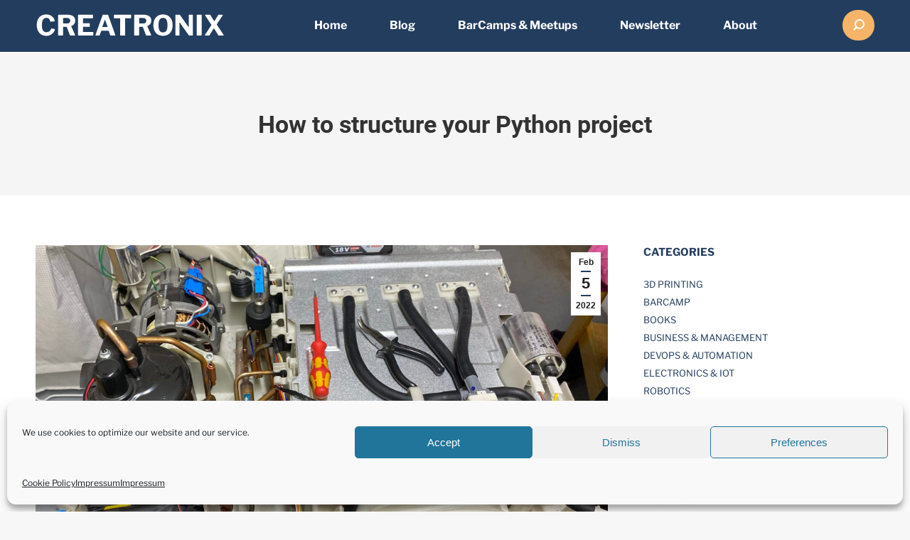

--- FILE ---
content_type: text/html; charset=UTF-8
request_url: https://creatronix.de/how-to-structure-your-python-project/
body_size: 19723
content:
<!DOCTYPE html>
<!--[if !(IE 6) | !(IE 7) | !(IE 8)  ]><!-->
<html lang="en-US" class="no-js">
<!--<![endif]-->
<head>
	<meta charset="UTF-8" />
				<meta name="viewport" content="width=device-width, initial-scale=1, maximum-scale=1, user-scalable=0"/>
			<meta name="theme-color" content="#233d5f"/>	<link rel="profile" href="https://gmpg.org/xfn/11" />
	<meta name='robots' content='index, follow, max-image-preview:large, max-snippet:-1, max-video-preview:-1' />

	<!-- This site is optimized with the Yoast SEO plugin v26.6 - https://yoast.com/wordpress/plugins/seo/ -->
	<title>How to structure your Python project - Creatronix</title>
	<meta name="description" content="This is a setup I recommend when just want to start with a small Python project and might not know by now which direction it will take:" />
	<link rel="canonical" href="https://creatronix.de/how-to-structure-your-python-project/" />
	<meta property="og:locale" content="en_US" />
	<meta property="og:type" content="article" />
	<meta property="og:title" content="How to structure your Python project - Creatronix" />
	<meta property="og:description" content="This is a setup I recommend when just want to start with a small Python project and might not know by now which direction it will take:" />
	<meta property="og:url" content="https://creatronix.de/how-to-structure-your-python-project/" />
	<meta property="og:site_name" content="Creatronix" />
	<meta property="article:published_time" content="2022-02-05T19:33:20+00:00" />
	<meta property="article:modified_time" content="2023-12-25T09:42:10+00:00" />
	<meta property="og:image" content="https://creatronix.de/wp-content/uploads/2022/02/img_8668-scaled-e1644085424904.jpg" />
	<meta property="og:image:width" content="2112" />
	<meta property="og:image:height" content="1657" />
	<meta property="og:image:type" content="image/jpeg" />
	<meta name="author" content="Jörn" />
	<meta name="twitter:card" content="summary_large_image" />
	<meta name="twitter:label1" content="Written by" />
	<meta name="twitter:data1" content="Jörn" />
	<meta name="twitter:label2" content="Est. reading time" />
	<meta name="twitter:data2" content="2 minutes" />
	<script type="application/ld+json" class="yoast-schema-graph">{"@context":"https://schema.org","@graph":[{"@type":"WebPage","@id":"https://creatronix.de/how-to-structure-your-python-project/","url":"https://creatronix.de/how-to-structure-your-python-project/","name":"How to structure your Python project - Creatronix","isPartOf":{"@id":"https://creatronix.de/#website"},"primaryImageOfPage":{"@id":"https://creatronix.de/how-to-structure-your-python-project/#primaryimage"},"image":{"@id":"https://creatronix.de/how-to-structure-your-python-project/#primaryimage"},"thumbnailUrl":"https://creatronix.de/wp-content/uploads/2022/02/img_8668-scaled-e1644085424904.jpg","datePublished":"2022-02-05T19:33:20+00:00","dateModified":"2023-12-25T09:42:10+00:00","author":{"@id":"https://creatronix.de/#/schema/person/469af7db55038de018387d45aeb0f6d8"},"description":"This is a setup I recommend when just want to start with a small Python project and might not know by now which direction it will take:","breadcrumb":{"@id":"https://creatronix.de/how-to-structure-your-python-project/#breadcrumb"},"inLanguage":"en-US","potentialAction":[{"@type":"ReadAction","target":["https://creatronix.de/how-to-structure-your-python-project/"]}]},{"@type":"ImageObject","inLanguage":"en-US","@id":"https://creatronix.de/how-to-structure-your-python-project/#primaryimage","url":"https://creatronix.de/wp-content/uploads/2022/02/img_8668-scaled-e1644085424904.jpg","contentUrl":"https://creatronix.de/wp-content/uploads/2022/02/img_8668-scaled-e1644085424904.jpg","width":2112,"height":1657},{"@type":"BreadcrumbList","@id":"https://creatronix.de/how-to-structure-your-python-project/#breadcrumb","itemListElement":[{"@type":"ListItem","position":1,"name":"Home","item":"https://creatronix.de/"},{"@type":"ListItem","position":2,"name":"How to structure your Python project"}]},{"@type":"WebSite","@id":"https://creatronix.de/#website","url":"https://creatronix.de/","name":"Creatronix","description":"My adventures in code &amp; business","potentialAction":[{"@type":"SearchAction","target":{"@type":"EntryPoint","urlTemplate":"https://creatronix.de/?s={search_term_string}"},"query-input":{"@type":"PropertyValueSpecification","valueRequired":true,"valueName":"search_term_string"}}],"inLanguage":"en-US"},{"@type":"Person","@id":"https://creatronix.de/#/schema/person/469af7db55038de018387d45aeb0f6d8","name":"Jörn","image":{"@type":"ImageObject","inLanguage":"en-US","@id":"https://creatronix.de/#/schema/person/image/","url":"https://secure.gravatar.com/avatar/19bc1ddbeebced5cef8bd4ae733a32c865fde9afd0cd61dc3d3f8a39df282833?s=96&d=mm&r=g","contentUrl":"https://secure.gravatar.com/avatar/19bc1ddbeebced5cef8bd4ae733a32c865fde9afd0cd61dc3d3f8a39df282833?s=96&d=mm&r=g","caption":"Jörn"},"url":"https://creatronix.de/author/jboegeholz/"}]}</script>
	<!-- / Yoast SEO plugin. -->


<link rel='dns-prefetch' href='//www.googletagmanager.com' />

<link rel='dns-prefetch' href='//pagead2.googlesyndication.com' />
<link rel="alternate" type="application/rss+xml" title="Creatronix &raquo; Feed" href="https://creatronix.de/feed/" />
<link rel="alternate" type="application/rss+xml" title="Creatronix &raquo; Comments Feed" href="https://creatronix.de/comments/feed/" />
<link rel="alternate" type="application/rss+xml" title="Creatronix &raquo; How to structure your Python project Comments Feed" href="https://creatronix.de/how-to-structure-your-python-project/feed/" />
<link rel="alternate" title="oEmbed (JSON)" type="application/json+oembed" href="https://creatronix.de/wp-json/oembed/1.0/embed?url=https%3A%2F%2Fcreatronix.de%2Fhow-to-structure-your-python-project%2F" />
<link rel="alternate" title="oEmbed (XML)" type="text/xml+oembed" href="https://creatronix.de/wp-json/oembed/1.0/embed?url=https%3A%2F%2Fcreatronix.de%2Fhow-to-structure-your-python-project%2F&#038;format=xml" />
		<style>
			.lazyload,
			.lazyloading {
				max-width: 100%;
			}
		</style>
		<style id='wp-img-auto-sizes-contain-inline-css'>
img:is([sizes=auto i],[sizes^="auto," i]){contain-intrinsic-size:3000px 1500px}
/*# sourceURL=wp-img-auto-sizes-contain-inline-css */
</style>
<style id='wp-block-library-inline-css'>
:root{--wp-block-synced-color:#7a00df;--wp-block-synced-color--rgb:122,0,223;--wp-bound-block-color:var(--wp-block-synced-color);--wp-editor-canvas-background:#ddd;--wp-admin-theme-color:#007cba;--wp-admin-theme-color--rgb:0,124,186;--wp-admin-theme-color-darker-10:#006ba1;--wp-admin-theme-color-darker-10--rgb:0,107,160.5;--wp-admin-theme-color-darker-20:#005a87;--wp-admin-theme-color-darker-20--rgb:0,90,135;--wp-admin-border-width-focus:2px}@media (min-resolution:192dpi){:root{--wp-admin-border-width-focus:1.5px}}.wp-element-button{cursor:pointer}:root .has-very-light-gray-background-color{background-color:#eee}:root .has-very-dark-gray-background-color{background-color:#313131}:root .has-very-light-gray-color{color:#eee}:root .has-very-dark-gray-color{color:#313131}:root .has-vivid-green-cyan-to-vivid-cyan-blue-gradient-background{background:linear-gradient(135deg,#00d084,#0693e3)}:root .has-purple-crush-gradient-background{background:linear-gradient(135deg,#34e2e4,#4721fb 50%,#ab1dfe)}:root .has-hazy-dawn-gradient-background{background:linear-gradient(135deg,#faaca8,#dad0ec)}:root .has-subdued-olive-gradient-background{background:linear-gradient(135deg,#fafae1,#67a671)}:root .has-atomic-cream-gradient-background{background:linear-gradient(135deg,#fdd79a,#004a59)}:root .has-nightshade-gradient-background{background:linear-gradient(135deg,#330968,#31cdcf)}:root .has-midnight-gradient-background{background:linear-gradient(135deg,#020381,#2874fc)}:root{--wp--preset--font-size--normal:16px;--wp--preset--font-size--huge:42px}.has-regular-font-size{font-size:1em}.has-larger-font-size{font-size:2.625em}.has-normal-font-size{font-size:var(--wp--preset--font-size--normal)}.has-huge-font-size{font-size:var(--wp--preset--font-size--huge)}.has-text-align-center{text-align:center}.has-text-align-left{text-align:left}.has-text-align-right{text-align:right}.has-fit-text{white-space:nowrap!important}#end-resizable-editor-section{display:none}.aligncenter{clear:both}.items-justified-left{justify-content:flex-start}.items-justified-center{justify-content:center}.items-justified-right{justify-content:flex-end}.items-justified-space-between{justify-content:space-between}.screen-reader-text{border:0;clip-path:inset(50%);height:1px;margin:-1px;overflow:hidden;padding:0;position:absolute;width:1px;word-wrap:normal!important}.screen-reader-text:focus{background-color:#ddd;clip-path:none;color:#444;display:block;font-size:1em;height:auto;left:5px;line-height:normal;padding:15px 23px 14px;text-decoration:none;top:5px;width:auto;z-index:100000}html :where(.has-border-color){border-style:solid}html :where([style*=border-top-color]){border-top-style:solid}html :where([style*=border-right-color]){border-right-style:solid}html :where([style*=border-bottom-color]){border-bottom-style:solid}html :where([style*=border-left-color]){border-left-style:solid}html :where([style*=border-width]){border-style:solid}html :where([style*=border-top-width]){border-top-style:solid}html :where([style*=border-right-width]){border-right-style:solid}html :where([style*=border-bottom-width]){border-bottom-style:solid}html :where([style*=border-left-width]){border-left-style:solid}html :where(img[class*=wp-image-]){height:auto;max-width:100%}:where(figure){margin:0 0 1em}html :where(.is-position-sticky){--wp-admin--admin-bar--position-offset:var(--wp-admin--admin-bar--height,0px)}@media screen and (max-width:600px){html :where(.is-position-sticky){--wp-admin--admin-bar--position-offset:0px}}

/*# sourceURL=wp-block-library-inline-css */
</style><style id='global-styles-inline-css'>
:root{--wp--preset--aspect-ratio--square: 1;--wp--preset--aspect-ratio--4-3: 4/3;--wp--preset--aspect-ratio--3-4: 3/4;--wp--preset--aspect-ratio--3-2: 3/2;--wp--preset--aspect-ratio--2-3: 2/3;--wp--preset--aspect-ratio--16-9: 16/9;--wp--preset--aspect-ratio--9-16: 9/16;--wp--preset--color--black: #000000;--wp--preset--color--cyan-bluish-gray: #abb8c3;--wp--preset--color--white: #FFF;--wp--preset--color--pale-pink: #f78da7;--wp--preset--color--vivid-red: #cf2e2e;--wp--preset--color--luminous-vivid-orange: #ff6900;--wp--preset--color--luminous-vivid-amber: #fcb900;--wp--preset--color--light-green-cyan: #7bdcb5;--wp--preset--color--vivid-green-cyan: #00d084;--wp--preset--color--pale-cyan-blue: #8ed1fc;--wp--preset--color--vivid-cyan-blue: #0693e3;--wp--preset--color--vivid-purple: #9b51e0;--wp--preset--color--accent: #233d5f;--wp--preset--color--dark-gray: #111;--wp--preset--color--light-gray: #767676;--wp--preset--gradient--vivid-cyan-blue-to-vivid-purple: linear-gradient(135deg,rgb(6,147,227) 0%,rgb(155,81,224) 100%);--wp--preset--gradient--light-green-cyan-to-vivid-green-cyan: linear-gradient(135deg,rgb(122,220,180) 0%,rgb(0,208,130) 100%);--wp--preset--gradient--luminous-vivid-amber-to-luminous-vivid-orange: linear-gradient(135deg,rgb(252,185,0) 0%,rgb(255,105,0) 100%);--wp--preset--gradient--luminous-vivid-orange-to-vivid-red: linear-gradient(135deg,rgb(255,105,0) 0%,rgb(207,46,46) 100%);--wp--preset--gradient--very-light-gray-to-cyan-bluish-gray: linear-gradient(135deg,rgb(238,238,238) 0%,rgb(169,184,195) 100%);--wp--preset--gradient--cool-to-warm-spectrum: linear-gradient(135deg,rgb(74,234,220) 0%,rgb(151,120,209) 20%,rgb(207,42,186) 40%,rgb(238,44,130) 60%,rgb(251,105,98) 80%,rgb(254,248,76) 100%);--wp--preset--gradient--blush-light-purple: linear-gradient(135deg,rgb(255,206,236) 0%,rgb(152,150,240) 100%);--wp--preset--gradient--blush-bordeaux: linear-gradient(135deg,rgb(254,205,165) 0%,rgb(254,45,45) 50%,rgb(107,0,62) 100%);--wp--preset--gradient--luminous-dusk: linear-gradient(135deg,rgb(255,203,112) 0%,rgb(199,81,192) 50%,rgb(65,88,208) 100%);--wp--preset--gradient--pale-ocean: linear-gradient(135deg,rgb(255,245,203) 0%,rgb(182,227,212) 50%,rgb(51,167,181) 100%);--wp--preset--gradient--electric-grass: linear-gradient(135deg,rgb(202,248,128) 0%,rgb(113,206,126) 100%);--wp--preset--gradient--midnight: linear-gradient(135deg,rgb(2,3,129) 0%,rgb(40,116,252) 100%);--wp--preset--font-size--small: 13px;--wp--preset--font-size--medium: 20px;--wp--preset--font-size--large: 36px;--wp--preset--font-size--x-large: 42px;--wp--preset--spacing--20: 0.44rem;--wp--preset--spacing--30: 0.67rem;--wp--preset--spacing--40: 1rem;--wp--preset--spacing--50: 1.5rem;--wp--preset--spacing--60: 2.25rem;--wp--preset--spacing--70: 3.38rem;--wp--preset--spacing--80: 5.06rem;--wp--preset--shadow--natural: 6px 6px 9px rgba(0, 0, 0, 0.2);--wp--preset--shadow--deep: 12px 12px 50px rgba(0, 0, 0, 0.4);--wp--preset--shadow--sharp: 6px 6px 0px rgba(0, 0, 0, 0.2);--wp--preset--shadow--outlined: 6px 6px 0px -3px rgb(255, 255, 255), 6px 6px rgb(0, 0, 0);--wp--preset--shadow--crisp: 6px 6px 0px rgb(0, 0, 0);}:where(.is-layout-flex){gap: 0.5em;}:where(.is-layout-grid){gap: 0.5em;}body .is-layout-flex{display: flex;}.is-layout-flex{flex-wrap: wrap;align-items: center;}.is-layout-flex > :is(*, div){margin: 0;}body .is-layout-grid{display: grid;}.is-layout-grid > :is(*, div){margin: 0;}:where(.wp-block-columns.is-layout-flex){gap: 2em;}:where(.wp-block-columns.is-layout-grid){gap: 2em;}:where(.wp-block-post-template.is-layout-flex){gap: 1.25em;}:where(.wp-block-post-template.is-layout-grid){gap: 1.25em;}.has-black-color{color: var(--wp--preset--color--black) !important;}.has-cyan-bluish-gray-color{color: var(--wp--preset--color--cyan-bluish-gray) !important;}.has-white-color{color: var(--wp--preset--color--white) !important;}.has-pale-pink-color{color: var(--wp--preset--color--pale-pink) !important;}.has-vivid-red-color{color: var(--wp--preset--color--vivid-red) !important;}.has-luminous-vivid-orange-color{color: var(--wp--preset--color--luminous-vivid-orange) !important;}.has-luminous-vivid-amber-color{color: var(--wp--preset--color--luminous-vivid-amber) !important;}.has-light-green-cyan-color{color: var(--wp--preset--color--light-green-cyan) !important;}.has-vivid-green-cyan-color{color: var(--wp--preset--color--vivid-green-cyan) !important;}.has-pale-cyan-blue-color{color: var(--wp--preset--color--pale-cyan-blue) !important;}.has-vivid-cyan-blue-color{color: var(--wp--preset--color--vivid-cyan-blue) !important;}.has-vivid-purple-color{color: var(--wp--preset--color--vivid-purple) !important;}.has-black-background-color{background-color: var(--wp--preset--color--black) !important;}.has-cyan-bluish-gray-background-color{background-color: var(--wp--preset--color--cyan-bluish-gray) !important;}.has-white-background-color{background-color: var(--wp--preset--color--white) !important;}.has-pale-pink-background-color{background-color: var(--wp--preset--color--pale-pink) !important;}.has-vivid-red-background-color{background-color: var(--wp--preset--color--vivid-red) !important;}.has-luminous-vivid-orange-background-color{background-color: var(--wp--preset--color--luminous-vivid-orange) !important;}.has-luminous-vivid-amber-background-color{background-color: var(--wp--preset--color--luminous-vivid-amber) !important;}.has-light-green-cyan-background-color{background-color: var(--wp--preset--color--light-green-cyan) !important;}.has-vivid-green-cyan-background-color{background-color: var(--wp--preset--color--vivid-green-cyan) !important;}.has-pale-cyan-blue-background-color{background-color: var(--wp--preset--color--pale-cyan-blue) !important;}.has-vivid-cyan-blue-background-color{background-color: var(--wp--preset--color--vivid-cyan-blue) !important;}.has-vivid-purple-background-color{background-color: var(--wp--preset--color--vivid-purple) !important;}.has-black-border-color{border-color: var(--wp--preset--color--black) !important;}.has-cyan-bluish-gray-border-color{border-color: var(--wp--preset--color--cyan-bluish-gray) !important;}.has-white-border-color{border-color: var(--wp--preset--color--white) !important;}.has-pale-pink-border-color{border-color: var(--wp--preset--color--pale-pink) !important;}.has-vivid-red-border-color{border-color: var(--wp--preset--color--vivid-red) !important;}.has-luminous-vivid-orange-border-color{border-color: var(--wp--preset--color--luminous-vivid-orange) !important;}.has-luminous-vivid-amber-border-color{border-color: var(--wp--preset--color--luminous-vivid-amber) !important;}.has-light-green-cyan-border-color{border-color: var(--wp--preset--color--light-green-cyan) !important;}.has-vivid-green-cyan-border-color{border-color: var(--wp--preset--color--vivid-green-cyan) !important;}.has-pale-cyan-blue-border-color{border-color: var(--wp--preset--color--pale-cyan-blue) !important;}.has-vivid-cyan-blue-border-color{border-color: var(--wp--preset--color--vivid-cyan-blue) !important;}.has-vivid-purple-border-color{border-color: var(--wp--preset--color--vivid-purple) !important;}.has-vivid-cyan-blue-to-vivid-purple-gradient-background{background: var(--wp--preset--gradient--vivid-cyan-blue-to-vivid-purple) !important;}.has-light-green-cyan-to-vivid-green-cyan-gradient-background{background: var(--wp--preset--gradient--light-green-cyan-to-vivid-green-cyan) !important;}.has-luminous-vivid-amber-to-luminous-vivid-orange-gradient-background{background: var(--wp--preset--gradient--luminous-vivid-amber-to-luminous-vivid-orange) !important;}.has-luminous-vivid-orange-to-vivid-red-gradient-background{background: var(--wp--preset--gradient--luminous-vivid-orange-to-vivid-red) !important;}.has-very-light-gray-to-cyan-bluish-gray-gradient-background{background: var(--wp--preset--gradient--very-light-gray-to-cyan-bluish-gray) !important;}.has-cool-to-warm-spectrum-gradient-background{background: var(--wp--preset--gradient--cool-to-warm-spectrum) !important;}.has-blush-light-purple-gradient-background{background: var(--wp--preset--gradient--blush-light-purple) !important;}.has-blush-bordeaux-gradient-background{background: var(--wp--preset--gradient--blush-bordeaux) !important;}.has-luminous-dusk-gradient-background{background: var(--wp--preset--gradient--luminous-dusk) !important;}.has-pale-ocean-gradient-background{background: var(--wp--preset--gradient--pale-ocean) !important;}.has-electric-grass-gradient-background{background: var(--wp--preset--gradient--electric-grass) !important;}.has-midnight-gradient-background{background: var(--wp--preset--gradient--midnight) !important;}.has-small-font-size{font-size: var(--wp--preset--font-size--small) !important;}.has-medium-font-size{font-size: var(--wp--preset--font-size--medium) !important;}.has-large-font-size{font-size: var(--wp--preset--font-size--large) !important;}.has-x-large-font-size{font-size: var(--wp--preset--font-size--x-large) !important;}
/*# sourceURL=global-styles-inline-css */
</style>

<style id='classic-theme-styles-inline-css'>
/*! This file is auto-generated */
.wp-block-button__link{color:#fff;background-color:#32373c;border-radius:9999px;box-shadow:none;text-decoration:none;padding:calc(.667em + 2px) calc(1.333em + 2px);font-size:1.125em}.wp-block-file__button{background:#32373c;color:#fff;text-decoration:none}
/*# sourceURL=/wp-includes/css/classic-themes.min.css */
</style>
<link rel='stylesheet' id='cmplz-general-css' href='https://creatronix.de/wp-content/plugins/complianz-gdpr/assets/css/cookieblocker.min.css?ver=1766305170' media='all' />
<link rel='stylesheet' id='ez-toc-css' href='https://creatronix.de/wp-content/plugins/easy-table-of-contents/assets/css/screen.min.css?ver=2.0.80' media='all' />
<style id='ez-toc-inline-css'>
div#ez-toc-container .ez-toc-title {font-size: 120%;}div#ez-toc-container .ez-toc-title {font-weight: 500;}div#ez-toc-container ul li , div#ez-toc-container ul li a {font-size: 95%;}div#ez-toc-container ul li , div#ez-toc-container ul li a {font-weight: 500;}div#ez-toc-container nav ul ul li {font-size: 90%;}.ez-toc-box-title {font-weight: bold; margin-bottom: 10px; text-align: center; text-transform: uppercase; letter-spacing: 1px; color: #666; padding-bottom: 5px;position:absolute;top:-4%;left:5%;background-color: inherit;transition: top 0.3s ease;}.ez-toc-box-title.toc-closed {top:-25%;}
.ez-toc-container-direction {direction: ltr;}.ez-toc-counter ul{counter-reset: item ;}.ez-toc-counter nav ul li a::before {content: counters(item, '.', decimal) '. ';display: inline-block;counter-increment: item;flex-grow: 0;flex-shrink: 0;margin-right: .2em; float: left; }.ez-toc-widget-direction {direction: ltr;}.ez-toc-widget-container ul{counter-reset: item ;}.ez-toc-widget-container nav ul li a::before {content: counters(item, '.', decimal) '. ';display: inline-block;counter-increment: item;flex-grow: 0;flex-shrink: 0;margin-right: .2em; float: left; }
/*# sourceURL=ez-toc-inline-css */
</style>
<link rel='stylesheet' id='the7-font-css' href='https://creatronix.de/wp-content/themes/dt-the7/fonts/icomoon-the7-font/icomoon-the7-font.min.css?ver=14.0.1.1' media='all' />
<link rel='stylesheet' id='katex-css' href='https://creatronix.de/wp-content/plugins/katex/assets/katex-0.16.22/katex.min.css?ver=2.2.5' media='all' />
<link rel='stylesheet' id='dt-web-fonts-css' href='//creatronix.de/wp-content/uploads/omgf/dt-web-fonts/dt-web-fonts.css?ver=1647934765' media='all' />
<link rel='stylesheet' id='dt-main-css' href='https://creatronix.de/wp-content/themes/dt-the7/css/main.min.css?ver=14.0.1.1' media='all' />
<style id='dt-main-inline-css'>
body #load {
  display: block;
  height: 100%;
  overflow: hidden;
  position: fixed;
  width: 100%;
  z-index: 9901;
  opacity: 1;
  visibility: visible;
  transition: all .35s ease-out;
}
.load-wrap {
  width: 100%;
  height: 100%;
  background-position: center center;
  background-repeat: no-repeat;
  text-align: center;
  display: -ms-flexbox;
  display: -ms-flex;
  display: flex;
  -ms-align-items: center;
  -ms-flex-align: center;
  align-items: center;
  -ms-flex-flow: column wrap;
  flex-flow: column wrap;
  -ms-flex-pack: center;
  -ms-justify-content: center;
  justify-content: center;
}
.load-wrap > svg {
  position: absolute;
  top: 50%;
  left: 50%;
  transform: translate(-50%,-50%);
}
#load {
  background: var(--the7-elementor-beautiful-loading-bg,#ffffff);
  --the7-beautiful-spinner-color2: var(--the7-beautiful-spinner-color,#233d5f);
}

/*# sourceURL=dt-main-inline-css */
</style>
<link rel='stylesheet' id='the7-custom-scrollbar-css' href='https://creatronix.de/wp-content/themes/dt-the7/lib/custom-scrollbar/custom-scrollbar.min.css?ver=14.0.1.1' media='all' />
<link rel='stylesheet' id='the7-wpbakery-css' href='https://creatronix.de/wp-content/themes/dt-the7/css/wpbakery.min.css?ver=14.0.1.1' media='all' />
<link rel='stylesheet' id='hcb-style-css' href='https://creatronix.de/wp-content/plugins/highlighting-code-block/build/css/hcb--light.css?ver=2.0.1' media='all' />
<style id='hcb-style-inline-css'>
:root{--hcb--fz--base: 14px}:root{--hcb--fz--mobile: 13px}:root{--hcb--ff:Menlo, Consolas, "Hiragino Kaku Gothic ProN", "Hiragino Sans", Meiryo, sans-serif;}
/*# sourceURL=hcb-style-inline-css */
</style>
<link rel='stylesheet' id='the7-css-vars-css' href='https://creatronix.de/wp-content/uploads/the7-css/css-vars.css?ver=3f7a37abd9ca' media='all' />
<link rel='stylesheet' id='dt-custom-css' href='https://creatronix.de/wp-content/uploads/the7-css/custom.css?ver=3f7a37abd9ca' media='all' />
<link rel='stylesheet' id='dt-media-css' href='https://creatronix.de/wp-content/uploads/the7-css/media.css?ver=3f7a37abd9ca' media='all' />
<link rel='stylesheet' id='the7-mega-menu-css' href='https://creatronix.de/wp-content/uploads/the7-css/mega-menu.css?ver=3f7a37abd9ca' media='all' />
<link rel='stylesheet' id='the7-elements-css' href='https://creatronix.de/wp-content/uploads/the7-css/post-type-dynamic.css?ver=3f7a37abd9ca' media='all' />
<link rel='stylesheet' id='style-css' href='https://creatronix.de/wp-content/themes/dt-the7-child/style.css?ver=14.0.1.1' media='all' />
<script src="https://creatronix.de/wp-includes/js/jquery/jquery.min.js?ver=3.7.1" id="jquery-core-js"></script>
<script src="https://creatronix.de/wp-includes/js/jquery/jquery-migrate.min.js?ver=3.4.1" id="jquery-migrate-js"></script>
<script id="dt-above-fold-js-extra">
var dtLocal = {"themeUrl":"https://creatronix.de/wp-content/themes/dt-the7","passText":"To view this protected post, enter the password below:","moreButtonText":{"loading":"Loading...","loadMore":"Load more"},"postID":"4729","ajaxurl":"https://creatronix.de/wp-admin/admin-ajax.php","REST":{"baseUrl":"https://creatronix.de/wp-json/the7/v1","endpoints":{"sendMail":"/send-mail"}},"contactMessages":{"required":"One or more fields have an error. Please check and try again.","terms":"Please accept the privacy policy.","fillTheCaptchaError":"Please, fill the captcha."},"captchaSiteKey":"","ajaxNonce":"db850114f5","pageData":"","themeSettings":{"smoothScroll":"off","lazyLoading":false,"desktopHeader":{"height":75},"ToggleCaptionEnabled":"disabled","ToggleCaption":"Navigation","floatingHeader":{"showAfter":94,"showMenu":true,"height":60,"logo":{"showLogo":true,"html":"\u003Cimg class=\" preload-me\" src=\"https://creatronix.de/wp-content/uploads/2022/02/creatronix-logo-white.png\" srcset=\"https://creatronix.de/wp-content/uploads/2022/02/creatronix-logo-white.png 271w, https://creatronix.de/wp-content/uploads/2022/02/creatronix-logo-white-2x.png 541w\" width=\"271\" height=\"43\"   sizes=\"271px\" alt=\"Creatronix\" /\u003E","url":"https://creatronix.de/"}},"topLine":{"floatingTopLine":{"logo":{"showLogo":false,"html":""}}},"mobileHeader":{"firstSwitchPoint":992,"secondSwitchPoint":778,"firstSwitchPointHeight":60,"secondSwitchPointHeight":60,"mobileToggleCaptionEnabled":"disabled","mobileToggleCaption":"Menu"},"stickyMobileHeaderFirstSwitch":{"logo":{"html":"\u003Cimg class=\" preload-me\" src=\"https://creatronix.de/wp-content/uploads/2022/02/creatronix-logo-white.png\" srcset=\"https://creatronix.de/wp-content/uploads/2022/02/creatronix-logo-white.png 271w, https://creatronix.de/wp-content/uploads/2022/02/creatronix-logo-white-2x.png 541w\" width=\"271\" height=\"43\"   sizes=\"271px\" alt=\"Creatronix\" /\u003E"}},"stickyMobileHeaderSecondSwitch":{"logo":{"html":"\u003Cimg class=\" preload-me\" src=\"https://creatronix.de/wp-content/uploads/2022/02/creatronix-logo-white.png\" srcset=\"https://creatronix.de/wp-content/uploads/2022/02/creatronix-logo-white.png 271w, https://creatronix.de/wp-content/uploads/2022/02/creatronix-logo-white-2x.png 541w\" width=\"271\" height=\"43\"   sizes=\"271px\" alt=\"Creatronix\" /\u003E"}},"sidebar":{"switchPoint":992},"boxedWidth":"1280px"},"VCMobileScreenWidth":"768"};
var dtShare = {"shareButtonText":{"facebook":"Share on Facebook","twitter":"Share on X","pinterest":"Pin it","linkedin":"Share on Linkedin","whatsapp":"Share on Whatsapp"},"overlayOpacity":"85"};
//# sourceURL=dt-above-fold-js-extra
</script>
<script src="https://creatronix.de/wp-content/themes/dt-the7/js/above-the-fold.min.js?ver=14.0.1.1" id="dt-above-fold-js"></script>

<!-- Google tag (gtag.js) snippet added by Site Kit -->
<!-- Google Analytics snippet added by Site Kit -->
<script src="https://www.googletagmanager.com/gtag/js?id=G-ETJ7GPFXG6" id="google_gtagjs-js" async></script>
<script id="google_gtagjs-js-after">
window.dataLayer = window.dataLayer || [];function gtag(){dataLayer.push(arguments);}
gtag("set","linker",{"domains":["creatronix.de"]});
gtag("js", new Date());
gtag("set", "developer_id.dZTNiMT", true);
gtag("config", "G-ETJ7GPFXG6");
//# sourceURL=google_gtagjs-js-after
</script>
<script></script><link rel="https://api.w.org/" href="https://creatronix.de/wp-json/" /><link rel="alternate" title="JSON" type="application/json" href="https://creatronix.de/wp-json/wp/v2/posts/4729" /><link rel="EditURI" type="application/rsd+xml" title="RSD" href="https://creatronix.de/xmlrpc.php?rsd" />
<meta name="generator" content="WordPress 6.9" />
<link rel='shortlink' href='https://creatronix.de/?p=4729' />
<meta name="generator" content="Site Kit by Google 1.168.0" />			<style>.cmplz-hidden {
					display: none !important;
				}</style>		<script>
			document.documentElement.className = document.documentElement.className.replace('no-js', 'js');
		</script>
				<style>
			.no-js img.lazyload {
				display: none;
			}

			figure.wp-block-image img.lazyloading {
				min-width: 150px;
			}

			.lazyload,
			.lazyloading {
				--smush-placeholder-width: 100px;
				--smush-placeholder-aspect-ratio: 1/1;
				width: var(--smush-image-width, var(--smush-placeholder-width)) !important;
				aspect-ratio: var(--smush-image-aspect-ratio, var(--smush-placeholder-aspect-ratio)) !important;
			}

						.lazyload, .lazyloading {
				opacity: 0;
			}

			.lazyloaded {
				opacity: 1;
				transition: opacity 400ms;
				transition-delay: 0ms;
			}

					</style>
		<link rel="pingback" href="https://creatronix.de/xmlrpc.php">

<!-- Google AdSense meta tags added by Site Kit -->
<meta name="google-adsense-platform-account" content="ca-host-pub-2644536267352236">
<meta name="google-adsense-platform-domain" content="sitekit.withgoogle.com">
<!-- End Google AdSense meta tags added by Site Kit -->
<meta name="generator" content="Powered by WPBakery Page Builder - drag and drop page builder for WordPress."/>

<!-- Google AdSense snippet added by Site Kit -->
<script async src="https://pagead2.googlesyndication.com/pagead/js/adsbygoogle.js?client=ca-pub-0573765484237566&amp;host=ca-host-pub-2644536267352236" crossorigin="anonymous"></script>

<!-- End Google AdSense snippet added by Site Kit -->
<meta name="generator" content="Powered by Slider Revolution 6.7.38 - responsive, Mobile-Friendly Slider Plugin for WordPress with comfortable drag and drop interface." />
<script type="text/javascript" id="the7-loader-script">
document.addEventListener("DOMContentLoaded", function(event) {
	var load = document.getElementById("load");
	if(!load.classList.contains('loader-removed')){
		var removeLoading = setTimeout(function() {
			load.className += " loader-removed";
		}, 300);
	}
});
</script>
		<link rel="icon" href="https://creatronix.de/wp-content/uploads/2022/02/creatronix-favicon-16x16-1.png" type="image/png" sizes="16x16"/><link rel="icon" href="https://creatronix.de/wp-content/uploads/2022/02/creatronix-favicon-32x32-1.png" type="image/png" sizes="32x32"/><link rel="apple-touch-icon" href="https://creatronix.de/wp-content/uploads/2022/02/creatronix-favicon-60x60-1.png"><link rel="apple-touch-icon" sizes="76x76" href="https://creatronix.de/wp-content/uploads/2022/02/creatronix-favicon-76x76-1.png"><link rel="apple-touch-icon" sizes="120x120" href="https://creatronix.de/wp-content/uploads/2022/02/creatronix-favicon-120x120-1.png"><link rel="apple-touch-icon" sizes="152x152" href="https://creatronix.de/wp-content/uploads/2022/02/creatronix-favicon-152x152-1.png"><script>function setREVStartSize(e){
			//window.requestAnimationFrame(function() {
				window.RSIW = window.RSIW===undefined ? window.innerWidth : window.RSIW;
				window.RSIH = window.RSIH===undefined ? window.innerHeight : window.RSIH;
				try {
					var pw = document.getElementById(e.c).parentNode.offsetWidth,
						newh;
					pw = pw===0 || isNaN(pw) || (e.l=="fullwidth" || e.layout=="fullwidth") ? window.RSIW : pw;
					e.tabw = e.tabw===undefined ? 0 : parseInt(e.tabw);
					e.thumbw = e.thumbw===undefined ? 0 : parseInt(e.thumbw);
					e.tabh = e.tabh===undefined ? 0 : parseInt(e.tabh);
					e.thumbh = e.thumbh===undefined ? 0 : parseInt(e.thumbh);
					e.tabhide = e.tabhide===undefined ? 0 : parseInt(e.tabhide);
					e.thumbhide = e.thumbhide===undefined ? 0 : parseInt(e.thumbhide);
					e.mh = e.mh===undefined || e.mh=="" || e.mh==="auto" ? 0 : parseInt(e.mh,0);
					if(e.layout==="fullscreen" || e.l==="fullscreen")
						newh = Math.max(e.mh,window.RSIH);
					else{
						e.gw = Array.isArray(e.gw) ? e.gw : [e.gw];
						for (var i in e.rl) if (e.gw[i]===undefined || e.gw[i]===0) e.gw[i] = e.gw[i-1];
						e.gh = e.el===undefined || e.el==="" || (Array.isArray(e.el) && e.el.length==0)? e.gh : e.el;
						e.gh = Array.isArray(e.gh) ? e.gh : [e.gh];
						for (var i in e.rl) if (e.gh[i]===undefined || e.gh[i]===0) e.gh[i] = e.gh[i-1];
											
						var nl = new Array(e.rl.length),
							ix = 0,
							sl;
						e.tabw = e.tabhide>=pw ? 0 : e.tabw;
						e.thumbw = e.thumbhide>=pw ? 0 : e.thumbw;
						e.tabh = e.tabhide>=pw ? 0 : e.tabh;
						e.thumbh = e.thumbhide>=pw ? 0 : e.thumbh;
						for (var i in e.rl) nl[i] = e.rl[i]<window.RSIW ? 0 : e.rl[i];
						sl = nl[0];
						for (var i in nl) if (sl>nl[i] && nl[i]>0) { sl = nl[i]; ix=i;}
						var m = pw>(e.gw[ix]+e.tabw+e.thumbw) ? 1 : (pw-(e.tabw+e.thumbw)) / (e.gw[ix]);
						newh =  (e.gh[ix] * m) + (e.tabh + e.thumbh);
					}
					var el = document.getElementById(e.c);
					if (el!==null && el) el.style.height = newh+"px";
					el = document.getElementById(e.c+"_wrapper");
					if (el!==null && el) {
						el.style.height = newh+"px";
						el.style.display = "block";
					}
				} catch(e){
					console.log("Failure at Presize of Slider:" + e)
				}
			//});
		  };</script>
<noscript><style> .wpb_animate_when_almost_visible { opacity: 1; }</style></noscript><style id='the7-custom-inline-css' type='text/css'>
.sub-nav .menu-item i.fa,
.sub-nav .menu-item i.fas,
.sub-nav .menu-item i.far,
.sub-nav .menu-item i.fab {
	text-align: center;
	width: 1.25em;
}


/*Categories*/
.custom-categories, .widget_categories ul {
	padding-top: 10px;
}


/*Code Section*/
pre {
    background-color: rgba(242, 242, 242, 1);
    padding: 20px;
    margin: 30px 0px;
}


/*Menue*/
.masthead:not(.side-header):not(.side-header-v-stroke):not(.side-header-menu-icon) {    top: -2px!important;
}

.popup-search .submit i, .overlay-search .submit i {
    color: #fff;
	background-color: #F5B467;
	width: 20px;
	height: 20px;
	border-radius: 50px;
	padding: 13px 10px 10px 15px;
}


/*Categories Section Home*/
.smile_icon_list.with_bg .icon_list_icon {
    top: 4px;
}

/*Breadcrumps*/
.breadcrumbs li {
	display: none;
}

/*Blockquote*/
blockquote:not(.wp-block-quote):not(.elementor-blockquote) {
	text-transform: None;
}

/*Header*/
#fancy-header {
	top: -2px;
}
</style>
<link rel='stylesheet' id='rs-plugin-settings-css' href='//creatronix.de/wp-content/plugins/revslider/sr6/assets/css/rs6.css?ver=6.7.38' media='all' />
<style id='rs-plugin-settings-inline-css'>
#rs-demo-id {}
/*# sourceURL=rs-plugin-settings-inline-css */
</style>
</head>
<body data-cmplz=1 id="the7-body" class="wp-singular post-template-default single single-post postid-4729 single-format-standard wp-embed-responsive wp-theme-dt-the7 wp-child-theme-dt-the7-child the7-core-ver-2.7.12 locale-en-us no-comments dt-responsive-on right-mobile-menu-close-icon ouside-menu-close-icon mobile-hamburger-close-bg-enable mobile-hamburger-close-bg-hover-enable  fade-medium-mobile-menu-close-icon fade-medium-menu-close-icon srcset-enabled btn-flat custom-btn-color custom-btn-hover-color phantom-sticky phantom-shadow-decoration phantom-main-logo-on sticky-mobile-header top-header first-switch-logo-left first-switch-menu-right second-switch-logo-left second-switch-menu-right right-mobile-menu layzr-loading-on popup-message-style the7-ver-14.0.1.1 wpb-js-composer js-comp-ver-8.7.2 vc_responsive">
<!-- The7 14.0.1.1 -->
<div id="load" class="spinner-loader">
	<div class="load-wrap"><style type="text/css">
    [class*="the7-spinner-animate-"]{
        animation: spinner-animation 1s cubic-bezier(1,1,1,1) infinite;
        x:46.5px;
        y:40px;
        width:7px;
        height:20px;
        fill:var(--the7-beautiful-spinner-color2);
        opacity: 0.2;
    }
    .the7-spinner-animate-2{
        animation-delay: 0.083s;
    }
    .the7-spinner-animate-3{
        animation-delay: 0.166s;
    }
    .the7-spinner-animate-4{
         animation-delay: 0.25s;
    }
    .the7-spinner-animate-5{
         animation-delay: 0.33s;
    }
    .the7-spinner-animate-6{
         animation-delay: 0.416s;
    }
    .the7-spinner-animate-7{
         animation-delay: 0.5s;
    }
    .the7-spinner-animate-8{
         animation-delay: 0.58s;
    }
    .the7-spinner-animate-9{
         animation-delay: 0.666s;
    }
    .the7-spinner-animate-10{
         animation-delay: 0.75s;
    }
    .the7-spinner-animate-11{
        animation-delay: 0.83s;
    }
    .the7-spinner-animate-12{
        animation-delay: 0.916s;
    }
    @keyframes spinner-animation{
        from {
            opacity: 1;
        }
        to{
            opacity: 0;
        }
    }
</style>
<svg width="75px" height="75px" xmlns="http://www.w3.org/2000/svg" viewBox="0 0 100 100" preserveAspectRatio="xMidYMid">
	<rect class="the7-spinner-animate-1" rx="5" ry="5" transform="rotate(0 50 50) translate(0 -30)"></rect>
	<rect class="the7-spinner-animate-2" rx="5" ry="5" transform="rotate(30 50 50) translate(0 -30)"></rect>
	<rect class="the7-spinner-animate-3" rx="5" ry="5" transform="rotate(60 50 50) translate(0 -30)"></rect>
	<rect class="the7-spinner-animate-4" rx="5" ry="5" transform="rotate(90 50 50) translate(0 -30)"></rect>
	<rect class="the7-spinner-animate-5" rx="5" ry="5" transform="rotate(120 50 50) translate(0 -30)"></rect>
	<rect class="the7-spinner-animate-6" rx="5" ry="5" transform="rotate(150 50 50) translate(0 -30)"></rect>
	<rect class="the7-spinner-animate-7" rx="5" ry="5" transform="rotate(180 50 50) translate(0 -30)"></rect>
	<rect class="the7-spinner-animate-8" rx="5" ry="5" transform="rotate(210 50 50) translate(0 -30)"></rect>
	<rect class="the7-spinner-animate-9" rx="5" ry="5" transform="rotate(240 50 50) translate(0 -30)"></rect>
	<rect class="the7-spinner-animate-10" rx="5" ry="5" transform="rotate(270 50 50) translate(0 -30)"></rect>
	<rect class="the7-spinner-animate-11" rx="5" ry="5" transform="rotate(300 50 50) translate(0 -30)"></rect>
	<rect class="the7-spinner-animate-12" rx="5" ry="5" transform="rotate(330 50 50) translate(0 -30)"></rect>
</svg></div>
</div>
<div id="page" >
	<a class="skip-link screen-reader-text" href="#content">Skip to content</a>

<div class="masthead inline-header center widgets full-height shadow-mobile-header-decoration small-mobile-menu-icon mobile-menu-icon-bg-on show-sub-menu-on-hover" >

	<div class="top-bar full-width-line top-bar-empty top-bar-line-hide">
	<div class="top-bar-bg" ></div>
	<div class="mini-widgets left-widgets"></div><div class="mini-widgets right-widgets"></div></div>

	<header class="header-bar" role="banner">

		<div class="branding">
	<div id="site-title" class="assistive-text">Creatronix</div>
	<div id="site-description" class="assistive-text">My adventures in code &amp; business</div>
	<a class="same-logo" href="https://creatronix.de/"><img class="preload-me lazyload" data-src="https://creatronix.de/wp-content/uploads/2022/02/creatronix-logo-white.png" data-srcset="https://creatronix.de/wp-content/uploads/2022/02/creatronix-logo-white.png 271w, https://creatronix.de/wp-content/uploads/2022/02/creatronix-logo-white-2x.png 541w" width="271" height="43"   data-sizes="271px" alt="Creatronix" src="[data-uri]" style="--smush-placeholder-width: 271px; --smush-placeholder-aspect-ratio: 271/43;" /></a></div>

		<ul id="primary-menu" class="main-nav bg-outline-decoration hover-bg-decoration active-bg-decoration outside-item-remove-margin"><li class="menu-item menu-item-type-post_type menu-item-object-page menu-item-home menu-item-4757 first depth-0"><a href='https://creatronix.de/' data-level='1'><span class="menu-item-text"><span class="menu-text">Home</span></span></a></li> <li class="menu-item menu-item-type-post_type menu-item-object-page menu-item-4799 depth-0"><a href='https://creatronix.de/blog/' data-level='1'><span class="menu-item-text"><span class="menu-text">Blog</span></span></a></li> <li class="menu-item menu-item-type-post_type menu-item-object-page menu-item-6122 depth-0"><a href='https://creatronix.de/barcamps/' data-level='1'><span class="menu-item-text"><span class="menu-text">BarCamps &#038; Meetups</span></span></a></li> <li class="menu-item menu-item-type-post_type menu-item-object-page menu-item-6567 depth-0"><a href='https://creatronix.de/newsletter/' data-level='1'><span class="menu-item-text"><span class="menu-text">Newsletter</span></span></a></li> <li class="menu-item menu-item-type-post_type menu-item-object-page menu-item-4758 last depth-0"><a href='https://creatronix.de/about-me/' data-level='1'><span class="menu-item-text"><span class="menu-text">About</span></span></a></li> </ul>
		<div class="mini-widgets"><div class="mini-search show-on-desktop near-logo-first-switch near-logo-second-switch popup-search custom-icon"><form class="searchform mini-widget-searchform" role="search" method="get" action="https://creatronix.de/">

	<div class="screen-reader-text">Search:</div>

	
		<a href="" class="submit text-disable"><i class=" mw-icon icomoon-the7-font-the7-zoom-08"></i></a>
		<div class="popup-search-wrap">
			<input type="text" aria-label="Search" class="field searchform-s" name="s" value="" placeholder="Type and hit enter …" title="Search form"/>
			<a href="" class="search-icon"  aria-label="Search"><i class="icomoon-the7-font-the7-zoom-08" aria-hidden="true"></i></a>
		</div>

			<input type="submit" class="assistive-text searchsubmit" value="Go!"/>
</form>
</div></div>
	</header>

</div>
<div role="navigation" aria-label="Main Menu" class="dt-mobile-header mobile-menu-show-divider">
	<div class="dt-close-mobile-menu-icon" aria-label="Close" role="button" tabindex="0"><div class="close-line-wrap"><span class="close-line"></span><span class="close-line"></span><span class="close-line"></span></div></div>	<ul id="mobile-menu" class="mobile-main-nav">
		<li class="menu-item menu-item-type-post_type menu-item-object-page menu-item-home menu-item-4757 first depth-0"><a href='https://creatronix.de/' data-level='1'><span class="menu-item-text"><span class="menu-text">Home</span></span></a></li> <li class="menu-item menu-item-type-post_type menu-item-object-page menu-item-4799 depth-0"><a href='https://creatronix.de/blog/' data-level='1'><span class="menu-item-text"><span class="menu-text">Blog</span></span></a></li> <li class="menu-item menu-item-type-post_type menu-item-object-page menu-item-6122 depth-0"><a href='https://creatronix.de/barcamps/' data-level='1'><span class="menu-item-text"><span class="menu-text">BarCamps &#038; Meetups</span></span></a></li> <li class="menu-item menu-item-type-post_type menu-item-object-page menu-item-6567 depth-0"><a href='https://creatronix.de/newsletter/' data-level='1'><span class="menu-item-text"><span class="menu-text">Newsletter</span></span></a></li> <li class="menu-item menu-item-type-post_type menu-item-object-page menu-item-4758 last depth-0"><a href='https://creatronix.de/about-me/' data-level='1'><span class="menu-item-text"><span class="menu-text">About</span></span></a></li> 	</ul>
	<div class='mobile-mini-widgets-in-menu'></div>
</div>


		<div class="page-title title-center solid-bg breadcrumbs-off page-title-responsive-enabled">
			<div class="wf-wrap">

				<div class="page-title-head hgroup"><h1 class="entry-title">How to structure your Python project</h1></div>			</div>
		</div>

		

<div id="main" class="sidebar-right sidebar-divider-off">

	
	<div class="main-gradient"></div>
	<div class="wf-wrap">
	<div class="wf-container-main">

	

			<div id="content" class="content" role="main">

				
<article id="post-4729" class="single-postlike vertical-fancy-style post-4729 post type-post status-publish format-standard has-post-thumbnail category-python category-91 description-off">

	<div class="post-thumbnail"><div class="fancy-date"><a title="7:33 pm" href="https://creatronix.de/2022/02/05/"><span class="entry-month">Feb</span><span class="entry-date updated">5</span><span class="entry-year">2022</span></a></div><img class="preload-me lazy-load aspect" src="data:image/svg+xml,%3Csvg%20xmlns%3D&#39;http%3A%2F%2Fwww.w3.org%2F2000%2Fsvg&#39;%20viewBox%3D&#39;0%200%202112%201056&#39;%2F%3E" data-src="https://creatronix.de/wp-content/uploads/2022/02/img_8668-scaled-e1644085424904-2112x1056.jpg" data-srcset="https://creatronix.de/wp-content/uploads/2022/02/img_8668-scaled-e1644085424904-2112x1056.jpg 2112w" loading="eager" style="--ratio: 2112 / 1056" sizes="(max-width: 2112px) 100vw, 2112px" width="2112" height="1056"  title="img_8668.jpg" alt="" /></div><div class="entry-content"><blockquote><p>This is not a &#8220;my way or the highway&#8221; kind of advice. Just a bunch of good practices. A starting point if you are new to Python. You will likely inspect and adapt your own project structure over time.</p></blockquote>
<h2></h2>
<div id="ez-toc-container" class="ez-toc-v2_0_80 counter-hierarchy ez-toc-counter ez-toc-grey ez-toc-container-direction">
<p class="ez-toc-title" style="cursor:inherit">Table of Contents</p>
<label for="ez-toc-cssicon-toggle-item-695e9f852f99d" class="ez-toc-cssicon-toggle-label"><span class=""><span class="eztoc-hide" style="display:none;">Toggle</span><span class="ez-toc-icon-toggle-span"><svg style="fill: #999;color:#999" xmlns="http://www.w3.org/2000/svg" class="list-377408" width="20px" height="20px" viewBox="0 0 24 24" fill="none"><path d="M6 6H4v2h2V6zm14 0H8v2h12V6zM4 11h2v2H4v-2zm16 0H8v2h12v-2zM4 16h2v2H4v-2zm16 0H8v2h12v-2z" fill="currentColor"></path></svg><svg style="fill: #999;color:#999" class="arrow-unsorted-368013" xmlns="http://www.w3.org/2000/svg" width="10px" height="10px" viewBox="0 0 24 24" version="1.2" baseProfile="tiny"><path d="M18.2 9.3l-6.2-6.3-6.2 6.3c-.2.2-.3.4-.3.7s.1.5.3.7c.2.2.4.3.7.3h11c.3 0 .5-.1.7-.3.2-.2.3-.5.3-.7s-.1-.5-.3-.7zM5.8 14.7l6.2 6.3 6.2-6.3c.2-.2.3-.5.3-.7s-.1-.5-.3-.7c-.2-.2-.4-.3-.7-.3h-11c-.3 0-.5.1-.7.3-.2.2-.3.5-.3.7s.1.5.3.7z"/></svg></span></span></label><input type="checkbox"  id="ez-toc-cssicon-toggle-item-695e9f852f99d"  aria-label="Toggle" /><nav><ul class='ez-toc-list ez-toc-list-level-1 ' ><li class='ez-toc-page-1 ez-toc-heading-level-2'><a class="ez-toc-link ez-toc-heading-1" href="#The_bare_minimum" >The bare minimum</a><ul class='ez-toc-list-level-3' ><li class='ez-toc-heading-level-3'><a class="ez-toc-link ez-toc-heading-2" href="#The_my_project_package" >The my_project package</a></li><li class='ez-toc-page-1 ez-toc-heading-level-3'><a class="ez-toc-link ez-toc-heading-3" href="#The_tests_package" >The tests package</a></li><li class='ez-toc-page-1 ez-toc-heading-level-3'><a class="ez-toc-link ez-toc-heading-4" href="#The_gitignore" >The .gitignore</a></li><li class='ez-toc-page-1 ez-toc-heading-level-3'><a class="ez-toc-link ez-toc-heading-5" href="#Requirements_files" >Requirements files</a></li><li class='ez-toc-page-1 ez-toc-heading-level-3'><a class="ez-toc-link ez-toc-heading-6" href="#README" >README</a></li></ul></li><li class='ez-toc-page-1 ez-toc-heading-level-2'><a class="ez-toc-link ez-toc-heading-7" href="#Open_Source" >Open Source</a></li><li class='ez-toc-page-1 ez-toc-heading-level-2'><a class="ez-toc-link ez-toc-heading-8" href="#CICD" >CI/CD</a><ul class='ez-toc-list-level-3' ><li class='ez-toc-heading-level-3'><a class="ez-toc-link ez-toc-heading-9" href="#Travis" >Travis</a></li><li class='ez-toc-page-1 ez-toc-heading-level-3'><a class="ez-toc-link ez-toc-heading-10" href="#Jenkins" >Jenkins</a></li></ul></li><li class='ez-toc-page-1 ez-toc-heading-level-2'><a class="ez-toc-link ez-toc-heading-11" href="#Python_Package" >Python Package</a></li><li class='ez-toc-page-1 ez-toc-heading-level-2'><a class="ez-toc-link ez-toc-heading-12" href="#PBR" >PBR</a></li><li class='ez-toc-page-1 ez-toc-heading-level-2'><a class="ez-toc-link ez-toc-heading-13" href="#Full_blown_structure" >Full blown structure</a></li></ul></nav></div>
<h2><span class="ez-toc-section" id="The_bare_minimum"></span>The bare minimum<span class="ez-toc-section-end"></span></h2>
<p>This is a setup I recommend when just want to start with a small project and might not know by now which direction it will take:</p>
<pre>my_project/
|-- my_project/ 
    |-- __init__.py
    |-- my_project.py
|-- tests/
    |-- __init__.py
    |-- test_my_project.py
|-- .gitignore
|-- README.md
|-- requirements.txt
|-- requirements_to_freeze.txt
</pre>
<h3><span class="ez-toc-section" id="The_my_project_package"></span>The my_project package<span class="ez-toc-section-end"></span></h3>
<p>This useful to get the source code out of the root directory, to keep it away from all the helper files.</p>
<h3><span class="ez-toc-section" id="The_tests_package"></span>The tests package<span class="ez-toc-section-end"></span></h3>
<p>It is important to put your tests into a tests package (not folder, hence the __init__.py) so that all imports from your main package can be resolved!</p>
<p>I recommend to use pytest. See also: <a href="https://creatronix.de/pytest-tutorial-part-1/">pytest Tutorial</a></p>
<h3><span class="ez-toc-section" id="The_gitignore"></span>The .gitignore<span class="ez-toc-section-end"></span></h3>
<p>If you use git as your version control it is recommended that you exclude files via a .gitignore.</p>
<p>You should put all generated and IDE-related files into the gitignore e.g.</p>
<pre>__pycache__/
/.idea
/venv/
/.pytest_cache/
/build
/dist</pre>
<p>You can get a more extensive Python gitignore from</p>
<p><a href="https://github.com/github/gitignore/blob/main/Python.gitignore">https://github.com/github/gitignore/blob/main/Python.gitignore</a></p>
<h3><span class="ez-toc-section" id="Requirements_files"></span>Requirements files<span class="ez-toc-section-end"></span></h3>
<p>In requirements_to_freeze.txt you just put the top level dependencies, requirements.txt will contain all dependencies with exact versions. (Lock file)</p>
<p><a href="https://creatronix.de/python-pip-and-virtualenv/">Python pip and virtualenv</a></p>
<h3><span class="ez-toc-section" id="README"></span>README<span class="ez-toc-section-end"></span></h3>
<p>You can use markdown (README.md) or re-structured text (README.rst).</p>
<p>Both of them have their advantages and disadvantages.</p>
<p>For starters I recommend markdown.</p>
<p>More documentation can be put into a separate docs folder</p>
<h2><span class="ez-toc-section" id="Open_Source"></span>Open Source<span class="ez-toc-section-end"></span></h2>
<p>If you want to publish your code on github, add a file named LICENSE to the root folder and insert the licence text.</p>
<h2><span class="ez-toc-section" id="CICD"></span>CI/CD<span class="ez-toc-section-end"></span></h2>
<h3><span class="ez-toc-section" id="Travis"></span>Travis<span class="ez-toc-section-end"></span></h3>
<p>If you want to use travisCI you need a .travis.yml in your root directory.</p>
<p><a href="https://creatronix.de/how-to-add-travis-ci-to-your-github-project/">How to add Travis CI to your github project</a></p>
<h3><span class="ez-toc-section" id="Jenkins"></span>Jenkins<span class="ez-toc-section-end"></span></h3>
<p>Another way to add CI/CD is a Jenkinsfile</p>
<p><a href="https://creatronix.de/anatomy-of-a-jenkinsfile/">Anatomy of a Jenkinsfile</a></p>
<h2><span class="ez-toc-section" id="Python_Package"></span>Python Package<span class="ez-toc-section-end"></span></h2>
<p>If you want to distribute your project as a Python packages on PyPI you can add a setup.py with the minimal content:</p>
<div class="hcb_wrap">
<pre class="prism line-numbers lang-python" data-lang="Python"><code>import setuptools

setuptools.setup(
    name='example_pkg',
    version='0.0.1',
    packages=['example_pkg'],
    author='Joern Boegeholz',
    author_email='boegeholz.joern@gmail.com',
    description='An example Package',
)</code></pre>
</div>
<p>You can read more about packaging: <a href="https://creatronix.de/distributing-your-own-package-on-pypi/">Distributing your own package on PyPi</a></p>
<h2><span class="ez-toc-section" id="PBR"></span>PBR<span class="ez-toc-section-end"></span></h2>
<p>When using pbr you need the additional files</p>
<ul>
<li>pyproject.toml</li>
<li>setup.cfg</li>
</ul>
<p>in the root directory</p>
<p><a href="https://creatronix.de/what-is-python-pbr/">What is python pbr?</a></p>
<h2><span class="ez-toc-section" id="Full_blown_structure"></span>Full blown structure<span class="ez-toc-section-end"></span></h2>
<pre>my_project/
|-- docs
|-- my_project/ 
    |-- __init__.py
    |-- my_project.py
|-- tests/
    |-- __init__.py
    |-- test_my_project.py
|-- .gitignore
|-- .travis.yml
|-- LICENSE
|-- pyproject.toml
|-- README.md
|-- requirements.txt
|-- requirements_to_freeze.txt
|-- setup.cfg
|-- setup.py

</pre>
<p>I&#8217;ve created a github template for quicker setup: <a href="https://github.com/jboegeholz/python-repo-template">https://github.com/jboegeholz/python-repo-template</a></p>
</div><nav class="navigation post-navigation" role="navigation"><h2 class="screen-reader-text">Post navigation</h2><div class="nav-links"><a class="nav-previous" href="https://creatronix.de/why-you-should-use-pyhamcrest-in-testing/" rel="prev"><svg version="1.1" xmlns="http://www.w3.org/2000/svg" xmlns:xlink="http://www.w3.org/1999/xlink" x="0px" y="0px" viewBox="0 0 16 16" style="enable-background:new 0 0 16 16;" xml:space="preserve"><path class="st0" d="M11.4,1.6c0.2,0.2,0.2,0.5,0,0.7c0,0,0,0,0,0L5.7,8l5.6,5.6c0.2,0.2,0.2,0.5,0,0.7s-0.5,0.2-0.7,0l-6-6c-0.2-0.2-0.2-0.5,0-0.7c0,0,0,0,0,0l6-6C10.8,1.5,11.2,1.5,11.4,1.6C11.4,1.6,11.4,1.6,11.4,1.6z"/></svg><span class="meta-nav" aria-hidden="true">Previous</span><span class="screen-reader-text">Previous post:</span><span class="post-title h4-size">Why you should use PyHamcrest in testing</span></a><a class="back-to-list" href="/blog"><svg version="1.1" xmlns="http://www.w3.org/2000/svg" xmlns:xlink="http://www.w3.org/1999/xlink" x="0px" y="0px" viewBox="0 0 16 16" style="enable-background:new 0 0 16 16;" xml:space="preserve"><path d="M1,2c0-0.6,0.4-1,1-1h2c0.6,0,1,0.4,1,1v2c0,0.6-0.4,1-1,1H2C1.4,5,1,4.6,1,4V2z M6,2c0-0.6,0.4-1,1-1h2c0.6,0,1,0.4,1,1v2c0,0.6-0.4,1-1,1H7C6.4,5,6,4.6,6,4V2z M11,2c0-0.6,0.4-1,1-1h2c0.6,0,1,0.4,1,1v2c0,0.6-0.4,1-1,1h-2c-0.6,0-1-0.4-1-1V2z M1,7c0-0.6,0.4-1,1-1h2c0.6,0,1,0.4,1,1v2c0,0.6-0.4,1-1,1H2c-0.6,0-1-0.4-1-1V7z M6,7c0-0.6,0.4-1,1-1h2c0.6,0,1,0.4,1,1v2c0,0.6-0.4,1-1,1H7c-0.6,0-1-0.4-1-1V7z M11,7c0-0.6,0.4-1,1-1h2c0.6,0,1,0.4,1,1v2c0,0.6-0.4,1-1,1h-2c-0.6,0-1-0.4-1-1V7z M1,12c0-0.6,0.4-1,1-1h2c0.6,0,1,0.4,1,1v2c0,0.6-0.4,1-1,1H2c-0.6,0-1-0.4-1-1V12z M6,12c0-0.6,0.4-1,1-1h2c0.6,0,1,0.4,1,1v2c0,0.6-0.4,1-1,1H7c-0.6,0-1-0.4-1-1V12z M11,12c0-0.6,0.4-1,1-1h2c0.6,0,1,0.4,1,1v2c0,0.6-0.4,1-1,1h-2c-0.6,0-1-0.4-1-1V12z"/></svg></a><a class="nav-next" href="https://creatronix.de/how-to-implement-python-decorators/" rel="next"><svg version="1.1" xmlns="http://www.w3.org/2000/svg" xmlns:xlink="http://www.w3.org/1999/xlink" x="0px" y="0px" viewBox="0 0 16 16" style="enable-background:new 0 0 16 16;" xml:space="preserve"><path class="st0" d="M4.6,1.6c0.2-0.2,0.5-0.2,0.7,0c0,0,0,0,0,0l6,6c0.2,0.2,0.2,0.5,0,0.7c0,0,0,0,0,0l-6,6c-0.2,0.2-0.5,0.2-0.7,0s-0.2-0.5,0-0.7L10.3,8L4.6,2.4C4.5,2.2,4.5,1.8,4.6,1.6C4.6,1.6,4.6,1.6,4.6,1.6z"/></svg><span class="meta-nav" aria-hidden="true">Next</span><span class="screen-reader-text">Next post:</span><span class="post-title h4-size">How to implement Python Decorators</span></a></div></nav><div class="single-related-posts"><h3>Related Posts</h3><section class="items-grid"><div class=" related-item"><article class="post-format-standard"><div class="mini-post-img"><a class="alignleft post-rollover layzr-bg" href="https://creatronix.de/so-funktionieren-structs-in-python/" aria-label="Post image"><img class="preload-me lazy-load aspect" src="data:image/svg+xml,%3Csvg%20xmlns%3D&#39;http%3A%2F%2Fwww.w3.org%2F2000%2Fsvg&#39;%20viewBox%3D&#39;0%200%20110%2080&#39;%2F%3E" data-src="https://creatronix.de/wp-content/uploads/2025/11/python-structs-fi-scaled-110x80.jpg" data-srcset="https://creatronix.de/wp-content/uploads/2025/11/python-structs-fi-scaled-110x80.jpg 110w, https://creatronix.de/wp-content/uploads/2025/11/python-structs-fi-scaled-220x160.jpg 220w" loading="eager" style="--ratio: 110 / 80" sizes="(max-width: 110px) 100vw, 110px" width="110" height="80"  alt="" /></a></div><div class="post-content"><a href="https://creatronix.de/so-funktionieren-structs-in-python/">So funktionieren structs in Python</a><br /><time class="text-secondary" datetime="2025-11-16T08:34:09+00:00">November 16, 2025</time></div></article></div><div class=" related-item"><article class="post-format-standard"><div class="mini-post-img"><a class="alignleft post-rollover layzr-bg" href="https://creatronix.de/autarke-skripte-in-python/" aria-label="Post image"><img class="preload-me lazy-load aspect" src="data:image/svg+xml,%3Csvg%20xmlns%3D&#39;http%3A%2F%2Fwww.w3.org%2F2000%2Fsvg&#39;%20viewBox%3D&#39;0%200%20110%2080&#39;%2F%3E" data-src="https://creatronix.de/wp-content/uploads/2025/05/autonomous-scripts-fi-110x80.jpg" data-srcset="https://creatronix.de/wp-content/uploads/2025/05/autonomous-scripts-fi-110x80.jpg 110w, https://creatronix.de/wp-content/uploads/2025/05/autonomous-scripts-fi-220x160.jpg 220w" loading="eager" style="--ratio: 110 / 80" sizes="(max-width: 110px) 100vw, 110px" width="110" height="80"  alt="" /></a></div><div class="post-content"><a href="https://creatronix.de/autarke-skripte-in-python/">Autarke Skripte in Python</a><br /><time class="text-secondary" datetime="2025-05-04T08:38:02+00:00">May 4, 2025</time></div></article></div><div class=" related-item"><article class="post-format-standard"><div class="mini-post-img"><a class="alignleft post-rollover layzr-bg" href="https://creatronix.de/match-case-in-python-3-10/" aria-label="Post image"><img class="preload-me lazy-load aspect" src="data:image/svg+xml,%3Csvg%20xmlns%3D&#39;http%3A%2F%2Fwww.w3.org%2F2000%2Fsvg&#39;%20viewBox%3D&#39;0%200%20110%2080&#39;%2F%3E" data-src="https://creatronix.de/wp-content/uploads/2025/04/match-case-fi-scaled-110x80.jpg" data-srcset="https://creatronix.de/wp-content/uploads/2025/04/match-case-fi-scaled-110x80.jpg 110w, https://creatronix.de/wp-content/uploads/2025/04/match-case-fi-scaled-220x160.jpg 220w" loading="eager" style="--ratio: 110 / 80" sizes="(max-width: 110px) 100vw, 110px" width="110" height="80"  alt="" /></a></div><div class="post-content"><a href="https://creatronix.de/match-case-in-python-3-10/">match case in Python 3.10</a><br /><time class="text-secondary" datetime="2025-04-17T21:56:25+00:00">April 17, 2025</time></div></article></div><div class=" related-item"><article class="post-format-standard"><div class="mini-post-img"><a class="alignleft post-rollover layzr-bg" href="https://creatronix.de/einfuhrung-in-numpy/" aria-label="Post image"><img class="preload-me lazy-load aspect" src="data:image/svg+xml,%3Csvg%20xmlns%3D&#39;http%3A%2F%2Fwww.w3.org%2F2000%2Fsvg&#39;%20viewBox%3D&#39;0%200%20110%2080&#39;%2F%3E" data-src="https://creatronix.de/wp-content/uploads/2024/10/numpy-fi-110x80.png" data-srcset="https://creatronix.de/wp-content/uploads/2024/10/numpy-fi-110x80.png 110w, https://creatronix.de/wp-content/uploads/2024/10/numpy-fi-220x160.png 220w" loading="eager" style="--ratio: 110 / 80" sizes="(max-width: 110px) 100vw, 110px" width="110" height="80"  alt="" /></a></div><div class="post-content"><a href="https://creatronix.de/einfuhrung-in-numpy/">Einführung in numpy</a><br /><time class="text-secondary" datetime="2024-10-04T17:30:04+00:00">October 4, 2024</time></div></article></div><div class=" related-item"><article class="post-format-standard"><div class="mini-post-img"><a class="alignleft post-rollover layzr-bg" href="https://creatronix.de/letzen-winlogon-mit-win32evtlog-auslesen/" aria-label="Post image"><img class="preload-me lazy-load aspect" src="data:image/svg+xml,%3Csvg%20xmlns%3D&#39;http%3A%2F%2Fwww.w3.org%2F2000%2Fsvg&#39;%20viewBox%3D&#39;0%200%20110%2080&#39;%2F%3E" data-src="https://creatronix.de/wp-content/uploads/2023/10/winlogon-fi-scaled-110x80.jpg" data-srcset="https://creatronix.de/wp-content/uploads/2023/10/winlogon-fi-scaled-110x80.jpg 110w, https://creatronix.de/wp-content/uploads/2023/10/winlogon-fi-scaled-220x160.jpg 220w" loading="eager" style="--ratio: 110 / 80" sizes="(max-width: 110px) 100vw, 110px" width="110" height="80"  alt="" /></a></div><div class="post-content"><a href="https://creatronix.de/letzen-winlogon-mit-win32evtlog-auslesen/">Letzen winlogon mit win32evtlog auslesen</a><br /><time class="text-secondary" datetime="2023-10-13T15:40:48+00:00">October 13, 2023</time></div></article></div><div class=" related-item"><article class="post-format-standard"><div class="mini-post-img"><a class="alignleft post-rollover layzr-bg" href="https://creatronix.de/wie-tdd-die-welt-rettet-und-deine-nerven-schont/" aria-label="Post image"><img class="preload-me lazy-load aspect" src="data:image/svg+xml,%3Csvg%20xmlns%3D&#39;http%3A%2F%2Fwww.w3.org%2F2000%2Fsvg&#39;%20viewBox%3D&#39;0%200%20110%2080&#39;%2F%3E" data-src="https://creatronix.de/wp-content/uploads/2023/04/tdd-session-fi-scaled-110x80.webp" data-srcset="https://creatronix.de/wp-content/uploads/2023/04/tdd-session-fi-scaled-110x80.webp 110w, https://creatronix.de/wp-content/uploads/2023/04/tdd-session-fi-scaled-220x160.webp 220w" loading="eager" style="--ratio: 110 / 80" sizes="(max-width: 110px) 100vw, 110px" width="110" height="80"  alt="" /></a></div><div class="post-content"><a href="https://creatronix.de/wie-tdd-die-welt-rettet-und-deine-nerven-schont/">Wie TDD die Welt rettet (und deine Nerven schont)</a><br /><time class="text-secondary" datetime="2023-04-13T08:09:43+00:00">April 13, 2023</time></div></article></div></section></div>
</article>

			</div><!-- #content -->

			
	<aside id="sidebar" class="sidebar">
		<div class="sidebar-content widget-divider-off">
			<section id="categories-2" class="widget widget_categories"><div class="widget-title">Categories</div>
			<ul>
					<li class="cat-item cat-item-510"><a href="https://creatronix.de/category/3d-printing/">3D printing</a>
</li>
	<li class="cat-item cat-item-70"><a href="https://creatronix.de/category/barcamp/">Barcamp</a>
</li>
	<li class="cat-item cat-item-15"><a href="https://creatronix.de/category/books/">Books</a>
</li>
	<li class="cat-item cat-item-3"><a href="https://creatronix.de/category/business-and-management/">Business &amp; Management</a>
</li>
	<li class="cat-item cat-item-515"><a href="https://creatronix.de/category/devops/">DevOps &amp; Automation</a>
</li>
	<li class="cat-item cat-item-136"><a href="https://creatronix.de/category/electronics/">Electronics &amp; IOT</a>
</li>
	<li class="cat-item cat-item-526"><a href="https://creatronix.de/category/robotics/">Robotics</a>
</li>
	<li class="cat-item cat-item-311"><a href="https://creatronix.de/category/self-improvement-personla-finance/">Self-Improvement &amp; Personal Finance</a>
</li>
	<li class="cat-item cat-item-509"><a href="https://creatronix.de/category/software-engineering/">Software Engineering &amp; Programming</a>
<ul class='children'>
	<li class="cat-item cat-item-313"><a href="https://creatronix.de/category/software-engineering/android-ios/">Android &amp; iOS development</a>
</li>
	<li class="cat-item cat-item-527"><a href="https://creatronix.de/category/software-engineering/cplusplus/">C++</a>
</li>
	<li class="cat-item cat-item-150"><a href="https://creatronix.de/category/software-engineering/data-science-and-sql/">Data Science &amp; SQL</a>
</li>
	<li class="cat-item cat-item-127"><a href="https://creatronix.de/category/software-engineering/javascript/">JavaScript</a>
</li>
	<li class="cat-item cat-item-312"><a href="https://creatronix.de/category/software-engineering/kotlin/">Kotlin &amp; Java</a>
</li>
	<li class="cat-item cat-item-91"><a href="https://creatronix.de/category/software-engineering/python/">Python</a>
</li>
</ul>
</li>
	<li class="cat-item cat-item-407"><a href="https://creatronix.de/category/physics/">Space &amp; Physics</a>
</li>
	<li class="cat-item cat-item-19"><a href="https://creatronix.de/category/tools/">Tools</a>
</li>
	<li class="cat-item cat-item-18"><a href="https://creatronix.de/category/wordpress/">Wordpress</a>
</li>
			</ul>

			</section>		</div>
	</aside><!-- #sidebar -->


			</div><!-- .wf-container -->
		</div><!-- .wf-wrap -->

	
	</div><!-- #main -->

	


	<!-- !Footer -->
	<footer id="footer" class="footer solid-bg"  role="contentinfo">

		
<!-- !Bottom-bar -->
<div id="bottom-bar" class="solid-bg logo-center">
    <div class="wf-wrap">
        <div class="wf-container-bottom">

			<div id="branding-bottom"><a class="" href="https://creatronix.de/"><img class="preload-me lazyload" data-src="https://creatronix.de/wp-content/uploads/2022/02/creatronix-logo-white.png" data-srcset="https://creatronix.de/wp-content/uploads/2022/02/creatronix-logo-white.png 271w, https://creatronix.de/wp-content/uploads/2022/02/creatronix-logo-white-2x.png 541w" width="271" height="43"   data-sizes="271px" alt="Creatronix" src="[data-uri]" style="--smush-placeholder-width: 271px; --smush-placeholder-aspect-ratio: 271/43;" /></a></div>
            <div class="wf-float-right">

				<div class="bottom-text-block"><p>©Creatronix 2026 | <a href="/datenschutz">Datenschutz</a> | <a href="/impressum">Impressum</a> <br /> Design by <a href="https://junghans-mediengestaltung.de/">Junghans Mediengestaltung</a></p>
</div>
            </div>

        </div><!-- .wf-container-bottom -->
    </div><!-- .wf-wrap -->
</div><!-- #bottom-bar -->
	</footer><!-- #footer -->

<a href="#" class="scroll-top"><svg version="1.1" xmlns="http://www.w3.org/2000/svg" xmlns:xlink="http://www.w3.org/1999/xlink" x="0px" y="0px"
	 viewBox="0 0 16 16" style="enable-background:new 0 0 16 16;" xml:space="preserve">
<path d="M11.7,6.3l-3-3C8.5,3.1,8.3,3,8,3c0,0,0,0,0,0C7.7,3,7.5,3.1,7.3,3.3l-3,3c-0.4,0.4-0.4,1,0,1.4c0.4,0.4,1,0.4,1.4,0L7,6.4
	V12c0,0.6,0.4,1,1,1s1-0.4,1-1V6.4l1.3,1.3c0.4,0.4,1,0.4,1.4,0C11.9,7.5,12,7.3,12,7S11.9,6.5,11.7,6.3z"/>
</svg><span class="screen-reader-text">Go to Top</span></a>

</div><!-- #page -->


		<script>
			window.RS_MODULES = window.RS_MODULES || {};
			window.RS_MODULES.modules = window.RS_MODULES.modules || {};
			window.RS_MODULES.waiting = window.RS_MODULES.waiting || [];
			window.RS_MODULES.defered = true;
			window.RS_MODULES.moduleWaiting = window.RS_MODULES.moduleWaiting || {};
			window.RS_MODULES.type = 'compiled';
		</script>
		<script type="speculationrules">
{"prefetch":[{"source":"document","where":{"and":[{"href_matches":"/*"},{"not":{"href_matches":["/wp-*.php","/wp-admin/*","/wp-content/uploads/*","/wp-content/*","/wp-content/plugins/*","/wp-content/themes/dt-the7-child/*","/wp-content/themes/dt-the7/*","/*\\?(.+)"]}},{"not":{"selector_matches":"a[rel~=\"nofollow\"]"}},{"not":{"selector_matches":".no-prefetch, .no-prefetch a"}}]},"eagerness":"conservative"}]}
</script>

<!-- Consent Management powered by Complianz | GDPR/CCPA Cookie Consent https://wordpress.org/plugins/complianz-gdpr -->
<div id="cmplz-cookiebanner-container"><div class="cmplz-cookiebanner cmplz-hidden banner-1 bottom-right-minimal optin cmplz-bottom cmplz-categories-type-view-preferences" aria-modal="true" data-nosnippet="true" role="dialog" aria-live="polite" aria-labelledby="cmplz-header-1-optin" aria-describedby="cmplz-message-1-optin">
	<div class="cmplz-header">
		<div class="cmplz-logo"></div>
		<div class="cmplz-title" id="cmplz-header-1-optin">Manage Cookie Consent</div>
		<div class="cmplz-close" tabindex="0" role="button" aria-label="Close dialog">
			<svg aria-hidden="true" focusable="false" data-prefix="fas" data-icon="times" class="svg-inline--fa fa-times fa-w-11" role="img" xmlns="http://www.w3.org/2000/svg" viewBox="0 0 352 512"><path fill="currentColor" d="M242.72 256l100.07-100.07c12.28-12.28 12.28-32.19 0-44.48l-22.24-22.24c-12.28-12.28-32.19-12.28-44.48 0L176 189.28 75.93 89.21c-12.28-12.28-32.19-12.28-44.48 0L9.21 111.45c-12.28 12.28-12.28 32.19 0 44.48L109.28 256 9.21 356.07c-12.28 12.28-12.28 32.19 0 44.48l22.24 22.24c12.28 12.28 32.2 12.28 44.48 0L176 322.72l100.07 100.07c12.28 12.28 32.2 12.28 44.48 0l22.24-22.24c12.28-12.28 12.28-32.19 0-44.48L242.72 256z"></path></svg>
		</div>
	</div>

	<div class="cmplz-divider cmplz-divider-header"></div>
	<div class="cmplz-body">
		<div class="cmplz-message" id="cmplz-message-1-optin">We use cookies to optimize our website and our service.</div>
		<!-- categories start -->
		<div class="cmplz-categories">
			<details class="cmplz-category cmplz-functional" >
				<summary>
						<span class="cmplz-category-header">
							<span class="cmplz-category-title">Functional</span>
							<span class='cmplz-always-active'>
								<span class="cmplz-banner-checkbox">
									<input type="checkbox"
										   id="cmplz-functional-optin"
										   data-category="cmplz_functional"
										   class="cmplz-consent-checkbox cmplz-functional"
										   size="40"
										   value="1"/>
									<label class="cmplz-label" for="cmplz-functional-optin"><span class="screen-reader-text">Functional</span></label>
								</span>
								Always active							</span>
							<span class="cmplz-icon cmplz-open">
								<svg xmlns="http://www.w3.org/2000/svg" viewBox="0 0 448 512"  height="18" ><path d="M224 416c-8.188 0-16.38-3.125-22.62-9.375l-192-192c-12.5-12.5-12.5-32.75 0-45.25s32.75-12.5 45.25 0L224 338.8l169.4-169.4c12.5-12.5 32.75-12.5 45.25 0s12.5 32.75 0 45.25l-192 192C240.4 412.9 232.2 416 224 416z"/></svg>
							</span>
						</span>
				</summary>
				<div class="cmplz-description">
					<span class="cmplz-description-functional">The technical storage or access is strictly necessary for the legitimate purpose of enabling the use of a specific service explicitly requested by the subscriber or user, or for the sole purpose of carrying out the transmission of a communication over an electronic communications network.</span>
				</div>
			</details>

			<details class="cmplz-category cmplz-preferences" >
				<summary>
						<span class="cmplz-category-header">
							<span class="cmplz-category-title">Preferences</span>
							<span class="cmplz-banner-checkbox">
								<input type="checkbox"
									   id="cmplz-preferences-optin"
									   data-category="cmplz_preferences"
									   class="cmplz-consent-checkbox cmplz-preferences"
									   size="40"
									   value="1"/>
								<label class="cmplz-label" for="cmplz-preferences-optin"><span class="screen-reader-text">Preferences</span></label>
							</span>
							<span class="cmplz-icon cmplz-open">
								<svg xmlns="http://www.w3.org/2000/svg" viewBox="0 0 448 512"  height="18" ><path d="M224 416c-8.188 0-16.38-3.125-22.62-9.375l-192-192c-12.5-12.5-12.5-32.75 0-45.25s32.75-12.5 45.25 0L224 338.8l169.4-169.4c12.5-12.5 32.75-12.5 45.25 0s12.5 32.75 0 45.25l-192 192C240.4 412.9 232.2 416 224 416z"/></svg>
							</span>
						</span>
				</summary>
				<div class="cmplz-description">
					<span class="cmplz-description-preferences">The technical storage or access is necessary for the legitimate purpose of storing preferences that are not requested by the subscriber or user.</span>
				</div>
			</details>

			<details class="cmplz-category cmplz-statistics" >
				<summary>
						<span class="cmplz-category-header">
							<span class="cmplz-category-title">Statistics</span>
							<span class="cmplz-banner-checkbox">
								<input type="checkbox"
									   id="cmplz-statistics-optin"
									   data-category="cmplz_statistics"
									   class="cmplz-consent-checkbox cmplz-statistics"
									   size="40"
									   value="1"/>
								<label class="cmplz-label" for="cmplz-statistics-optin"><span class="screen-reader-text">Statistics</span></label>
							</span>
							<span class="cmplz-icon cmplz-open">
								<svg xmlns="http://www.w3.org/2000/svg" viewBox="0 0 448 512"  height="18" ><path d="M224 416c-8.188 0-16.38-3.125-22.62-9.375l-192-192c-12.5-12.5-12.5-32.75 0-45.25s32.75-12.5 45.25 0L224 338.8l169.4-169.4c12.5-12.5 32.75-12.5 45.25 0s12.5 32.75 0 45.25l-192 192C240.4 412.9 232.2 416 224 416z"/></svg>
							</span>
						</span>
				</summary>
				<div class="cmplz-description">
					<span class="cmplz-description-statistics">The technical storage or access that is used exclusively for statistical purposes.</span>
					<span class="cmplz-description-statistics-anonymous">The technical storage or access that is used exclusively for anonymous statistical purposes. Without a subpoena, voluntary compliance on the part of your Internet Service Provider, or additional records from a third party, information stored or retrieved for this purpose alone cannot usually be used to identify you.</span>
				</div>
			</details>
			<details class="cmplz-category cmplz-marketing" >
				<summary>
						<span class="cmplz-category-header">
							<span class="cmplz-category-title">Marketing</span>
							<span class="cmplz-banner-checkbox">
								<input type="checkbox"
									   id="cmplz-marketing-optin"
									   data-category="cmplz_marketing"
									   class="cmplz-consent-checkbox cmplz-marketing"
									   size="40"
									   value="1"/>
								<label class="cmplz-label" for="cmplz-marketing-optin"><span class="screen-reader-text">Marketing</span></label>
							</span>
							<span class="cmplz-icon cmplz-open">
								<svg xmlns="http://www.w3.org/2000/svg" viewBox="0 0 448 512"  height="18" ><path d="M224 416c-8.188 0-16.38-3.125-22.62-9.375l-192-192c-12.5-12.5-12.5-32.75 0-45.25s32.75-12.5 45.25 0L224 338.8l169.4-169.4c12.5-12.5 32.75-12.5 45.25 0s12.5 32.75 0 45.25l-192 192C240.4 412.9 232.2 416 224 416z"/></svg>
							</span>
						</span>
				</summary>
				<div class="cmplz-description">
					<span class="cmplz-description-marketing">The technical storage or access is required to create user profiles to send advertising, or to track the user on a website or across several websites for similar marketing purposes.</span>
				</div>
			</details>
		</div><!-- categories end -->
			</div>

	<div class="cmplz-links cmplz-information">
		<ul>
			<li><a class="cmplz-link cmplz-manage-options cookie-statement" href="#" data-relative_url="#cmplz-manage-consent-container">Manage options</a></li>
			<li><a class="cmplz-link cmplz-manage-third-parties cookie-statement" href="#" data-relative_url="#cmplz-cookies-overview">Manage services</a></li>
			<li><a class="cmplz-link cmplz-manage-vendors tcf cookie-statement" href="#" data-relative_url="#cmplz-tcf-wrapper">Manage {vendor_count} vendors</a></li>
			<li><a class="cmplz-link cmplz-external cmplz-read-more-purposes tcf" target="_blank" rel="noopener noreferrer nofollow" href="https://cookiedatabase.org/tcf/purposes/" aria-label="Read more about TCF purposes on Cookie Database">Read more about these purposes</a></li>
		</ul>
			</div>

	<div class="cmplz-divider cmplz-footer"></div>

	<div class="cmplz-buttons">
		<button class="cmplz-btn cmplz-accept">Accept</button>
		<button class="cmplz-btn cmplz-deny">Dismiss</button>
		<button class="cmplz-btn cmplz-view-preferences">Preferences</button>
		<button class="cmplz-btn cmplz-save-preferences">Save preferences</button>
		<a class="cmplz-btn cmplz-manage-options tcf cookie-statement" href="#" data-relative_url="#cmplz-manage-consent-container">Preferences</a>
			</div>

	
	<div class="cmplz-documents cmplz-links">
		<ul>
			<li><a class="cmplz-link cookie-statement" href="#" data-relative_url="">{title}</a></li>
			<li><a class="cmplz-link privacy-statement" href="#" data-relative_url="">{title}</a></li>
			<li><a class="cmplz-link impressum" href="#" data-relative_url="">{title}</a></li>
		</ul>
			</div>
</div>
</div>
					<div id="cmplz-manage-consent" data-nosnippet="true"><button class="cmplz-btn cmplz-hidden cmplz-manage-consent manage-consent-1">Manage consent</button>

</div><script src="https://creatronix.de/wp-content/themes/dt-the7/js/main.min.js?ver=14.0.1.1" id="dt-main-js"></script>
<script src="//creatronix.de/wp-content/plugins/revslider/sr6/assets/js/rbtools.min.js?ver=6.7.38" defer async id="tp-tools-js"></script>
<script src="//creatronix.de/wp-content/plugins/revslider/sr6/assets/js/rs6.min.js?ver=6.7.38" defer async id="revmin-js"></script>
<script src="https://creatronix.de/wp-content/plugins/katex/assets/katex-0.16.22/katex.min.js?ver=2.2.5" id="katex-js"></script>
<script src="https://creatronix.de/wp-content/themes/dt-the7/js/legacy.min.js?ver=14.0.1.1" id="dt-legacy-js"></script>
<script src="https://creatronix.de/wp-content/themes/dt-the7/lib/jquery-mousewheel/jquery-mousewheel.min.js?ver=14.0.1.1" id="jquery-mousewheel-js"></script>
<script src="https://creatronix.de/wp-content/themes/dt-the7/lib/custom-scrollbar/custom-scrollbar.min.js?ver=14.0.1.1" id="the7-custom-scrollbar-js"></script>
<script src="https://creatronix.de/wp-content/plugins/highlighting-code-block/assets/js/prism.js?ver=2.0.1" id="hcb-prism-js"></script>
<script src="https://creatronix.de/wp-includes/js/clipboard.min.js?ver=2.0.11" id="clipboard-js"></script>
<script id="hcb-script-js-extra">
var hcbVars = {"showCopyBtn":"1","copyBtnLabel":"Copy code to clipboard"};
//# sourceURL=hcb-script-js-extra
</script>
<script src="https://creatronix.de/wp-content/plugins/highlighting-code-block/build/js/hcb_script.js?ver=2.0.1" id="hcb-script-js"></script>
<script id="smush-lazy-load-js-before">
var smushLazyLoadOptions = {"autoResizingEnabled":false,"autoResizeOptions":{"precision":5,"skipAutoWidth":true}};
//# sourceURL=smush-lazy-load-js-before
</script>
<script src="https://creatronix.de/wp-content/plugins/wp-smushit/app/assets/js/smush-lazy-load.min.js?ver=3.23.1" id="smush-lazy-load-js"></script>
<script id="cmplz-cookiebanner-js-extra">
var complianz = {"prefix":"cmplz_","user_banner_id":"1","set_cookies":[],"block_ajax_content":"","banner_version":"37","version":"7.4.4.2","store_consent":"","do_not_track_enabled":"1","consenttype":"optin","region":"eu","geoip":"","dismiss_timeout":"","disable_cookiebanner":"","soft_cookiewall":"","dismiss_on_scroll":"","cookie_expiry":"365","url":"https://creatronix.de/wp-json/complianz/v1/","locale":"lang=en&locale=en_US","set_cookies_on_root":"","cookie_domain":"","current_policy_id":"15","cookie_path":"/","categories":{"statistics":"statistics","marketing":"marketing"},"tcf_active":"","placeholdertext":"Click to accept {category} cookies and enable this content","css_file":"https://creatronix.de/wp-content/uploads/complianz/css/banner-{banner_id}-{type}.css?v=37","page_links":{"eu":{"cookie-statement":{"title":"Cookie Policy ","url":"https://creatronix.de/cookie-policy-eu/"},"privacy-statement":{"title":"Impressum","url":"https://creatronix.de/impressum/"},"impressum":{"title":"Impressum","url":"https://creatronix.de/impressum/"}},"us":{"impressum":{"title":"Impressum","url":"https://creatronix.de/impressum/"}},"uk":{"impressum":{"title":"Impressum","url":"https://creatronix.de/impressum/"}},"ca":{"impressum":{"title":"Impressum","url":"https://creatronix.de/impressum/"}},"au":{"impressum":{"title":"Impressum","url":"https://creatronix.de/impressum/"}},"za":{"impressum":{"title":"Impressum","url":"https://creatronix.de/impressum/"}},"br":{"impressum":{"title":"Impressum","url":"https://creatronix.de/impressum/"}}},"tm_categories":"","forceEnableStats":"","preview":"","clean_cookies":"","aria_label":"Click to accept {category} cookies and enable this content"};
//# sourceURL=cmplz-cookiebanner-js-extra
</script>
<script defer src="https://creatronix.de/wp-content/plugins/complianz-gdpr/cookiebanner/js/complianz.min.js?ver=1766305171" id="cmplz-cookiebanner-js"></script>
<script src="https://creatronix.de/wp-content/plugins/katex/assets/render.js?ver=2.2.5" id="katex-render-js"></script>
<script></script>    <script type="text/javascript">
        jQuery(document).ready(function ($) {

            for (let i = 0; i < document.forms.length; ++i) {
                let form = document.forms[i];
				if ($(form).attr("method") != "get") { $(form).append('<input type="hidden" name="ukECBcljrPvpWy" value="bXuHKwxird" />'); }
if ($(form).attr("method") != "get") { $(form).append('<input type="hidden" name="PMrJqkoc_" value="GDYjnWr" />'); }
            }

            $(document).on('submit', 'form', function () {
				if ($(this).attr("method") != "get") { $(this).append('<input type="hidden" name="ukECBcljrPvpWy" value="bXuHKwxird" />'); }
if ($(this).attr("method") != "get") { $(this).append('<input type="hidden" name="PMrJqkoc_" value="GDYjnWr" />'); }
                return true;
            });

            jQuery.ajaxSetup({
                beforeSend: function (e, data) {

                    if (data.type !== 'POST') return;

                    if (typeof data.data === 'object' && data.data !== null) {
						data.data.append("ukECBcljrPvpWy", "bXuHKwxird");
data.data.append("PMrJqkoc_", "GDYjnWr");
                    }
                    else {
                        data.data = data.data + '&ukECBcljrPvpWy=bXuHKwxird&PMrJqkoc_=GDYjnWr';
                    }
                }
            });

        });
    </script>
	
<div class="pswp" tabindex="-1" role="dialog" aria-hidden="true">
	<div class="pswp__bg"></div>
	<div class="pswp__scroll-wrap">
		<div class="pswp__container">
			<div class="pswp__item"></div>
			<div class="pswp__item"></div>
			<div class="pswp__item"></div>
		</div>
		<div class="pswp__ui pswp__ui--hidden">
			<div class="pswp__top-bar">
				<div class="pswp__counter"></div>
				<button class="pswp__button pswp__button--close" title="Close (Esc)" aria-label="Close (Esc)"></button>
				<button class="pswp__button pswp__button--share" title="Share" aria-label="Share"></button>
				<button class="pswp__button pswp__button--fs" title="Toggle fullscreen" aria-label="Toggle fullscreen"></button>
				<button class="pswp__button pswp__button--zoom" title="Zoom in/out" aria-label="Zoom in/out"></button>
				<div class="pswp__preloader">
					<div class="pswp__preloader__icn">
						<div class="pswp__preloader__cut">
							<div class="pswp__preloader__donut"></div>
						</div>
					</div>
				</div>
			</div>
			<div class="pswp__share-modal pswp__share-modal--hidden pswp__single-tap">
				<div class="pswp__share-tooltip"></div> 
			</div>
			<button class="pswp__button pswp__button--arrow--left" title="Previous (arrow left)" aria-label="Previous (arrow left)">
			</button>
			<button class="pswp__button pswp__button--arrow--right" title="Next (arrow right)" aria-label="Next (arrow right)">
			</button>
			<div class="pswp__caption">
				<div class="pswp__caption__center"></div>
			</div>
		</div>
	</div>
</div>
</body>
</html><!-- WP Fastest Cache file was created in 1.443 seconds, on January 7, 2026 @ 6:01 pm -->

--- FILE ---
content_type: text/html; charset=utf-8
request_url: https://www.google.com/recaptcha/api2/aframe
body_size: 259
content:
<!DOCTYPE HTML><html><head><meta http-equiv="content-type" content="text/html; charset=UTF-8"></head><body><script nonce="q1bw-NC15O8ANkszvUgCQQ">/** Anti-fraud and anti-abuse applications only. See google.com/recaptcha */ try{var clients={'sodar':'https://pagead2.googlesyndication.com/pagead/sodar?'};window.addEventListener("message",function(a){try{if(a.source===window.parent){var b=JSON.parse(a.data);var c=clients[b['id']];if(c){var d=document.createElement('img');d.src=c+b['params']+'&rc='+(localStorage.getItem("rc::a")?sessionStorage.getItem("rc::b"):"");window.document.body.appendChild(d);sessionStorage.setItem("rc::e",parseInt(sessionStorage.getItem("rc::e")||0)+1);localStorage.setItem("rc::h",'1769600983214');}}}catch(b){}});window.parent.postMessage("_grecaptcha_ready", "*");}catch(b){}</script></body></html>

--- FILE ---
content_type: text/css
request_url: https://creatronix.de/wp-content/uploads/omgf/dt-web-fonts/dt-web-fonts.css?ver=1647934765
body_size: 151
content:
/**
 * Auto Generated by OMGF
 * @author: Daan van den Bergh
 * @url: https://ffw.press
 */

@font-face {
    font-family: 'Roboto';
    font-style: normal;
    font-weight: 400;
    font-display: block;
    src: url('https://creatronix.de/wp-content/uploads/omgf/dt-web-fonts/roboto-normal-400.eot');
    src: 
    url('https://creatronix.de/wp-content/uploads/omgf/dt-web-fonts/roboto-normal-400.woff2') format('woff2'),
    url('https://creatronix.de/wp-content/uploads/omgf/dt-web-fonts/roboto-normal-400.woff') format('woff'),
    url('https://creatronix.de/wp-content/uploads/omgf/dt-web-fonts/roboto-normal-400.ttf') format('ttf'),
    url('https://creatronix.de/wp-content/uploads/omgf/dt-web-fonts/roboto-normal-400.svg') format('svg');
}
@font-face {
    font-family: 'Roboto';
    font-style: normal;
    font-weight: 500;
    font-display: block;
    src: 
    url('https://creatronix.de/wp-content/uploads/omgf/dt-web-fonts/roboto-normal-500.woff2') format('woff2'),
    url('https://creatronix.de/wp-content/uploads/omgf/dt-web-fonts/roboto-normal-500.woff') format('woff'),
    url('https://creatronix.de/wp-content/uploads/omgf/dt-web-fonts/roboto-normal-500.ttf') format('ttf'),
    url('https://creatronix.de/wp-content/uploads/omgf/dt-web-fonts/roboto-normal-500.svg') format('svg');
}
@font-face {
    font-family: 'Roboto';
    font-style: normal;
    font-weight: 700;
    font-display: block;
    src: 
    url('https://creatronix.de/wp-content/uploads/omgf/dt-web-fonts/roboto-normal-700.woff2') format('woff2'),
    url('https://creatronix.de/wp-content/uploads/omgf/dt-web-fonts/roboto-normal-700.woff') format('woff'),
    url('https://creatronix.de/wp-content/uploads/omgf/dt-web-fonts/roboto-normal-700.ttf') format('ttf'),
    url('https://creatronix.de/wp-content/uploads/omgf/dt-web-fonts/roboto-normal-700.svg') format('svg');
}
@font-face {
    font-family: 'Libre Franklin';
    font-style: normal;
    font-weight: 400;
    font-display: block;
    src: 
    url('https://creatronix.de/wp-content/uploads/omgf/dt-web-fonts/libre-franklin-normal-400.woff2') format('woff2'),
    url('https://creatronix.de/wp-content/uploads/omgf/dt-web-fonts/libre-franklin-normal-400.woff') format('woff'),
    url('https://creatronix.de/wp-content/uploads/omgf/dt-web-fonts/libre-franklin-normal-400.ttf') format('ttf'),
    url('https://creatronix.de/wp-content/uploads/omgf/dt-web-fonts/libre-franklin-normal-400.svg') format('svg');
}
@font-face {
    font-family: 'Libre Franklin';
    font-style: normal;
    font-weight: 600;
    font-display: block;
    src: 
    url('https://creatronix.de/wp-content/uploads/omgf/dt-web-fonts/libre-franklin-normal-600.woff2') format('woff2'),
    url('https://creatronix.de/wp-content/uploads/omgf/dt-web-fonts/libre-franklin-normal-600.woff') format('woff'),
    url('https://creatronix.de/wp-content/uploads/omgf/dt-web-fonts/libre-franklin-normal-600.ttf') format('ttf'),
    url('https://creatronix.de/wp-content/uploads/omgf/dt-web-fonts/libre-franklin-normal-600.svg') format('svg');
}
@font-face {
    font-family: 'Libre Franklin';
    font-style: normal;
    font-weight: 700;
    font-display: block;
    src: 
    url('https://creatronix.de/wp-content/uploads/omgf/dt-web-fonts/libre-franklin-normal-700.woff2') format('woff2'),
    url('https://creatronix.de/wp-content/uploads/omgf/dt-web-fonts/libre-franklin-normal-700.woff') format('woff'),
    url('https://creatronix.de/wp-content/uploads/omgf/dt-web-fonts/libre-franklin-normal-700.ttf') format('ttf'),
    url('https://creatronix.de/wp-content/uploads/omgf/dt-web-fonts/libre-franklin-normal-700.svg') format('svg');
}
@font-face {
    font-family: 'Libre Franklin';
    font-style: italic;
    font-weight: 700;
    font-display: block;
    src: 
    url('https://creatronix.de/wp-content/uploads/omgf/dt-web-fonts/libre-franklin-italic-700.woff2') format('woff2'),
    url('https://creatronix.de/wp-content/uploads/omgf/dt-web-fonts/libre-franklin-italic-700.woff') format('woff'),
    url('https://creatronix.de/wp-content/uploads/omgf/dt-web-fonts/libre-franklin-italic-700.ttf') format('ttf'),
    url('https://creatronix.de/wp-content/uploads/omgf/dt-web-fonts/libre-franklin-italic-700.svg') format('svg');
}
